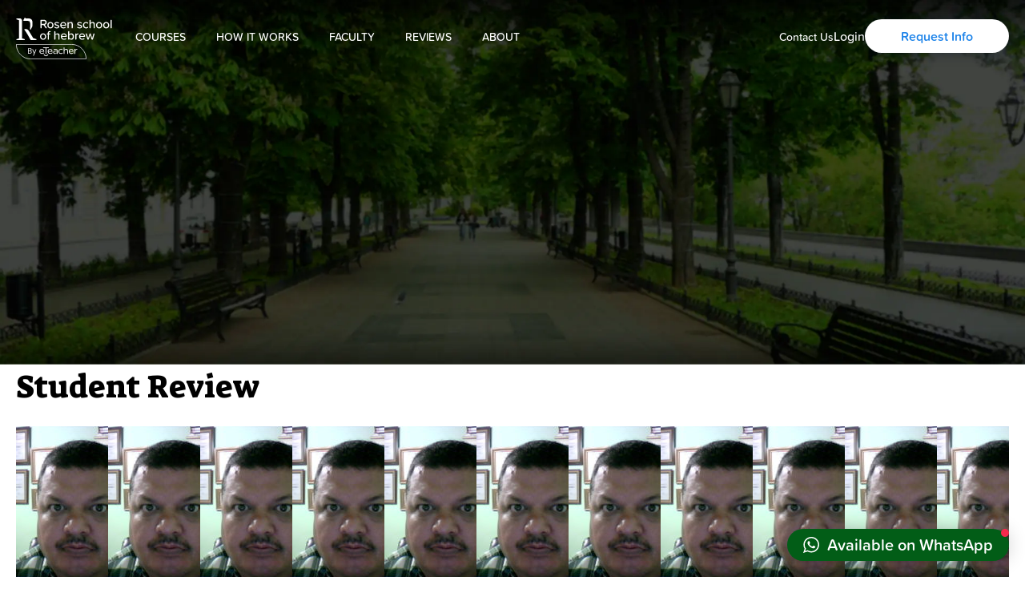

--- FILE ---
content_type: text/html; charset=UTF-8
request_url: https://rosenhebrewschool.com/reviews/villalobos-ugalde-karlos-o/
body_size: 14927
content:
<!DOCTYPE html>
<html dir="ltr" lang="en-US" >
<head>

						<!-- Google Tag Manager -->
			<script>(function(w,d,s,l,i){w[l]=w[l]||[];w[l].push(
			{'gtm.start': new Date().getTime(),event:'gtm.js'}
			);var f=d.getElementsByTagName(s)[0],
			j=d.createElement(s),dl=l!='dataLayer'?'&l='+l:'';j.async=true;j.src=
			'https://www.googletagmanager.com/gtm.js?id='+i+dl;f.parentNode.insertBefore(j,f);
			})(window,document,'script','dataLayer','GTM-542NPX5');</script>
			<!-- End Google Tag Manager -->
			
	<meta charset="UTF-8">
	<meta name="viewport" content="width=device-width, initial-scale=1.0">
<!--	<link rel="profile" href="http://gmpg.org/xfn/11">-->

	<meta name='robots' content='noindex,nofollow' />

	<!-- This site is optimized with the Yoast SEO plugin v26.5 - https://yoast.com/wordpress/plugins/seo/ -->
	<title>Villalobos Ugalde Karlos O. - Rosen School of Hebrew</title>
	<link rel="canonical" href="https://rosenhebrewschool.com/reviews/villalobos-ugalde-karlos-o/" />
	<meta property="og:locale" content="en_US" />
	<meta property="og:type" content="article" />
	<meta property="og:title" content="Villalobos Ugalde Karlos O. - Rosen School of Hebrew" />
	<meta property="og:url" content="https://rosenhebrewschool.com/reviews/villalobos-ugalde-karlos-o/" />
	<meta property="og:site_name" content="Rosen School of Hebrew" />
	<meta property="og:image" content="https://rosenhebrewschool.com/wp-content/uploads/2018/03/review_Villalobos-Ugalde-Karlos-O._1863579_index.jpg" />
	<meta property="og:image:width" content="640" />
	<meta property="og:image:height" content="480" />
	<meta property="og:image:type" content="image/jpeg" />
	<meta name="twitter:card" content="summary_large_image" />
	<script type="application/ld+json" class="yoast-schema-graph">{"@context":"https://schema.org","@graph":[{"@type":"WebPage","@id":"https://rosenhebrewschool.com/reviews/villalobos-ugalde-karlos-o/","url":"https://rosenhebrewschool.com/reviews/villalobos-ugalde-karlos-o/","name":"Villalobos Ugalde Karlos O. - Rosen School of Hebrew","isPartOf":{"@id":"https://rosenhebrewschool.com/#website"},"primaryImageOfPage":{"@id":"https://rosenhebrewschool.com/reviews/villalobos-ugalde-karlos-o/#primaryimage"},"image":{"@id":"https://rosenhebrewschool.com/reviews/villalobos-ugalde-karlos-o/#primaryimage"},"thumbnailUrl":"https://rosenhebrewschool.com/wp-content/uploads/2018/03/review_Villalobos-Ugalde-Karlos-O._1863579_index.jpg","datePublished":"2018-03-15T07:38:30+00:00","breadcrumb":{"@id":"https://rosenhebrewschool.com/reviews/villalobos-ugalde-karlos-o/#breadcrumb"},"inLanguage":"en-US","potentialAction":[{"@type":"ReadAction","target":["https://rosenhebrewschool.com/reviews/villalobos-ugalde-karlos-o/"]}]},{"@type":"ImageObject","inLanguage":"en-US","@id":"https://rosenhebrewschool.com/reviews/villalobos-ugalde-karlos-o/#primaryimage","url":"https://rosenhebrewschool.com/wp-content/uploads/2018/03/review_Villalobos-Ugalde-Karlos-O._1863579_index.jpg","contentUrl":"https://rosenhebrewschool.com/wp-content/uploads/2018/03/review_Villalobos-Ugalde-Karlos-O._1863579_index.jpg","width":640,"height":480},{"@type":"BreadcrumbList","@id":"https://rosenhebrewschool.com/reviews/villalobos-ugalde-karlos-o/#breadcrumb","itemListElement":[{"@type":"ListItem","position":1,"name":"Home","item":"https://rosenhebrewschool.com/"},{"@type":"ListItem","position":2,"name":"Villalobos Ugalde Karlos O."}]},{"@type":"WebSite","@id":"https://rosenhebrewschool.com/#website","url":"https://rosenhebrewschool.com/","name":"Rosen School of Hebrew","description":"Deepen Your Understanding of the Bible","potentialAction":[{"@type":"SearchAction","target":{"@type":"EntryPoint","urlTemplate":"https://rosenhebrewschool.com/?s={search_term_string}"},"query-input":{"@type":"PropertyValueSpecification","valueRequired":true,"valueName":"search_term_string"}}],"inLanguage":"en-US"}]}</script>
	<!-- / Yoast SEO plugin. -->


<link rel='dns-prefetch' href='//lp.rosenhebrewschool.com' />
<link rel='dns-prefetch' href='//v0.wordpress.com' />
<link rel="alternate" type="application/rss+xml" title="Rosen School of Hebrew &raquo; Feed" href="https://rosenhebrewschool.com/feed/" />
<link rel="alternate" type="application/rss+xml" title="Rosen School of Hebrew &raquo; Comments Feed" href="https://rosenhebrewschool.com/comments/feed/" />
<link rel="alternate" title="oEmbed (JSON)" type="application/json+oembed" href="https://rosenhebrewschool.com/wp-json/oembed/1.0/embed?url=https%3A%2F%2Frosenhebrewschool.com%2Freviews%2Fvillalobos-ugalde-karlos-o%2F" />
<link rel="alternate" title="oEmbed (XML)" type="text/xml+oembed" href="https://rosenhebrewschool.com/wp-json/oembed/1.0/embed?url=https%3A%2F%2Frosenhebrewschool.com%2Freviews%2Fvillalobos-ugalde-karlos-o%2F&#038;format=xml" />
<style id='wp-img-auto-sizes-contain-inline-css' type='text/css'>
img:is([sizes=auto i],[sizes^="auto," i]){contain-intrinsic-size:3000px 1500px}
/*# sourceURL=wp-img-auto-sizes-contain-inline-css */
</style>
<style id='classic-theme-styles-inline-css' type='text/css'>
/*! This file is auto-generated */
.wp-block-button__link{color:#fff;background-color:#32373c;border-radius:9999px;box-shadow:none;text-decoration:none;padding:calc(.667em + 2px) calc(1.333em + 2px);font-size:1.125em}.wp-block-file__button{background:#32373c;color:#fff;text-decoration:none}
/*# sourceURL=/wp-includes/css/classic-themes.min.css */
</style>
<link rel="https://api.w.org/" href="https://rosenhebrewschool.com/wp-json/" /><link rel="EditURI" type="application/rsd+xml" title="RSD" href="https://rosenhebrewschool.com/xmlrpc.php?rsd" />
<meta name="generator" content="WPML ver:4.8.6 stt:1,4,3,65,46,2;" />
<link rel="icon" href="https://rosenhebrewschool.com/wp-content/uploads/2017/11/cropped-Rosen_favicon-1-57x57.png" sizes="32x32" />
<link rel="icon" href="https://rosenhebrewschool.com/wp-content/uploads/2017/11/cropped-Rosen_favicon-1-300x300.png" sizes="192x192" />
<link rel="apple-touch-icon" href="https://rosenhebrewschool.com/wp-content/uploads/2017/11/cropped-Rosen_favicon-1-300x300.png" />
<meta name="msapplication-TileImage" content="https://rosenhebrewschool.com/wp-content/uploads/2017/11/cropped-Rosen_favicon-1-300x300.png" />

	<!-- [1] -->
	<link rel="preconnect" href="//fonts.googleapis.com" crossorigin />
	<link rel="preconnect" href="https://use.typekit.net" crossorigin />

	<!-- [2] -->
	<link rel="preload" as="style" href="https://fonts.googleapis.com/css?family=Suez+One&subset=hebrew" />
	<link rel="preload" as="style" href="https://fonts.googleapis.com/css?family=Open+Sans:300,400,400i,600,700" />

	<!-- [3] -->
	<link rel="stylesheet" href="https://fonts.googleapis.com/css?family=Suez+One&subset=hebrew" media="print" onload="this.media='all'" />
	<link rel="stylesheet" href="https://fonts.googleapis.com/css?family=Open+Sans:300,400,400i,600,700" media="print" onload="this.media='all'" />

	<!-- [4] -->
    <link rel="stylesheet" href="https://use.typekit.net/lqq3wgh.css" media="print" onload="this.media='all'" />

    <noscript>
        <link rel="stylesheet" href="https://fonts.googleapis.com/css?family=Suez+One&subset=hebrew" />
        <link rel="stylesheet" href="https://fonts.googleapis.com/css?family=Open+Sans:300,400,400i,600,700" />
        <link rel="stylesheet" href="https://use.typekit.net/lqq3wgh.css"/>
    </noscript>


<!--	<link rel="stylesheet" href="--><!--/css/font-awesome.css" media="print" onload="this.media='all'">-->

<!--	<script src="https://use.typekit.net/vck3yol.js"></script>-->
<!--	<script>try{Typekit.load({ async: true });}catch(e){}</script>-->

    <!-- critical css -->
    <style>
    /*! normalize.css v8.0.0 | MIT License | github.com/necolas/normalize.css */html{line-height:1.15;-webkit-text-size-adjust:100%;margin:0;padding:0}body{margin:0;padding:0}h1{font-size:2em;margin:.67em 0}hr{box-sizing:content-box;height:0;overflow:visible}pre{font-family:monospace,monospace;font-size:1em}a{background-color:rgba(0,0,0,0)}abbr[title]{border-bottom:none;text-decoration:underline;text-decoration:underline dotted}strong{font-weight:600}code,kbd,samp{font-family:monospace,monospace;font-size:1em}small{font-size:80%}sub,sup{font-size:75%;line-height:0;position:relative;vertical-align:baseline}sub{bottom:-0.25em}sup{top:-0.5em}img{border-style:none}form{margin:0;padding:0;border-style:none}button,input,optgroup,select,textarea{font-family:inherit;font-size:100%;line-height:1.15;margin:0}button,input{overflow:visible}button,select{text-transform:none}button,[type=button],[type=reset],[type=submit]{-webkit-appearance:button}button::-moz-focus-inner,[type=button]::-moz-focus-inner,[type=reset]::-moz-focus-inner,[type=submit]::-moz-focus-inner{border-style:none;padding:0}button:-moz-focusring,[type=button]:-moz-focusring,[type=reset]:-moz-focusring,[type=submit]:-moz-focusring{outline:1px dotted ButtonText}fieldset{padding:.35em .75em .625em}legend{box-sizing:border-box;color:inherit;display:table;max-width:100%;padding:0;white-space:normal}progress{vertical-align:baseline}textarea{overflow:auto}[type=checkbox],[type=radio]{box-sizing:border-box;padding:0}[type=number]::-webkit-inner-spin-button,[type=number]::-webkit-outer-spin-button{height:auto}[type=search]{-webkit-appearance:textfield;outline-offset:-2px}[type=search]::-webkit-search-decoration{-webkit-appearance:none}::-webkit-file-upload-button{-webkit-appearance:button;font:inherit}details{display:block}summary{display:list-item}template{display:none}[hidden]{display:none}:root{--container-max-width: 1280px;--container-padding-x: 20px;--wave: url("data:image/svg+xml,%3Csvg%20xmlns%3D%22http%3A%2F%2Fwww.w3.org%2F2000%2Fsvg%22%20viewBox%3D%220%200%2070.216%2019.144%22%3E%3Cpath%20d%3D%22M-7164.5-1237.437s7.147-11.356%2C18.574-6.234%2C22.1%2C17.954%2C40.484%2C2.084%22%20transform%3D%22translate(7170.016%201249.055)%22%20fill%3D%22none%22%20stroke%3D%22%2345ffbb%22%20stroke-linecap%3D%22round%22%20stroke-width%3D%228%22%20%2F%3E%3C%2Fsvg%3E")}*{margin:0;padding:0;outline:none;box-sizing:border-box}html{scroll-behavior:smooth;-webkit-tap-highlight-color:rgba(0,0,0,0);-webkit-font-smoothing:antialiased;--font-primary: proxima-soft;--font-secondary: Suez One}body{font-family:"proxima-soft",-apple-system,BlinkMacSystemFont,"Segoe UI",Roboto,Ubuntu,sans-serif;font-size:20px;line-height:1.2;font-weight:400;color:#000;background-color:#fff;overflow-x:hidden}h1{font-size:56px;margin:0 0 10px;font-weight:600}h2{font-size:40px;margin:0 0 30px;font-weight:600}h4{font-size:26px;font-weight:400;font-family:"Suez One";margin:0 0 5px}h3{font-size:22px}h1,h2,h4,h3{line-height:1.2}h1 b,h2 b,h4 b,h3 b{display:block;font-family:"Suez One";font-weight:400}p{margin:0 0 30px}.header-spacer{height:120px}#primary{position:relative}#primary.has-form{padding-bottom:220px}#primary.grey{background:#f9f9f9}#primary.grey:before{content:none}ul{padding:0;margin:0;list-style:none}ul li{padding:0;margin:0}img{max-width:100%;height:auto}.img-bg{background-size:cover;background-repeat:no-repeat;background-position:0 50%}.img-bg img{display:none}.wrapper{overflow:hidden;position:relative;max-width:100%;min-height:100vh}.container{margin:0 auto;width:min(var(--container-max-width),100% - var(--container-padding-x)*2)}.visible-sm,.visible-sm-inline{display:none !important}.position-relative{position:relative}.flex{display:flex;flex-direction:row;align-items:center;justify-content:space-between}@media(width <= 991px){.flex.flex-md{display:block}}@media(width <= 767px){.flex.flex-sm{display:block}}.flex-column{display:flex;flex-direction:column;align-items:flex-start;justify-content:flex-start}.box{background:#fff 0% 0% no-repeat padding-box;box-shadow:0px 3px 10px rgba(0,0,0,.1882352941)}section.default-section{padding:40px 0}@media(width <= 991px){section.default-section{padding:30px 0}}.flex-box{display:flex;flex-direction:row;align-items:flex-start;justify-content:space-between}.flex-box.reverse{flex-direction:row-reverse}.flex-box>*{flex:0 1 50%}@media(width <= 991px){.flex-box.flex-md{display:block}}@media(width <= 767px){.flex-box.flex-sm{display:block}}.align-center{text-align:center}.flex-reverse{flex-direction:row-reverse}.visible-mobile{display:none !important}@media(width <= 767px){.visible-mobile{display:block !important}}.visible-desktop{display:block !important}@media(width <= 767px){.visible-desktop{display:none !important}}.mark:after{content:"";height:30px;width:60px;background:url(/wp-content/themes/rosenschool/images/wave.svg) no-repeat center center rgba(0,0,0,0);background-size:auto;background-size:contain;display:block}.hidden{display:none}.hidden-text{font-size:0;display:block;width:0;height:0}.white{color:#fff}.glide__slides{display:flex}.wave:after{content:"";display:inline-block;width:70px;aspect-ratio:7/2;background:var(--wave) no-repeat center rgba(0,0,0,0);background-size:contain;margin:0 0 0 20px}@media(width <= 991px){body{font-size:16px;line-height:1.4}h1{font-size:36px}h2{font-size:33px}#primary.has-form{padding-bottom:0;z-index:4}#primary.grey{background:none}.hidden-sm{display:none !important}.visible-sm{display:block !important}.visible-sm-inline{display:inline-block !important}.wave:after{width:60px}}a{color:#000;text-decoration:none;transition:all .3s}a:hover{color:#000}a:focus{outline:none}a.arrow{position:relative;font-size:16px;color:#1c83e9;border-bottom:1px solid #1c83e9}a.arrow:after{content:"";border:6px solid rgba(0,0,0,0);border-left:10px solid #1c83e9;position:absolute;top:7px;right:-25px;transition:right .3s}a.arrow:hover:after{right:-30px}.main-nav{float:left}.main-nav a{color:inherit}.main-nav.main-nav-mobile{display:none}.main-nav>ul{list-style:none}.main-nav>ul:after{content:"";clear:both;display:block}.main-nav>ul>li{float:left;color:#fff;text-transform:uppercase;font-size:14px;line-height:24px;font-weight:500;position:relative;margin:0 38px 0 0}.main-nav>ul>li>a{color:inherit;display:block;padding:12px 0 14px;position:relative;z-index:3}.main-nav>ul>li>a:before{content:"";position:absolute;bottom:10px;left:0;width:0;height:4px;background:currentColor;transition:width .3s}.main-nav>ul>li.has-drop:before{content:"";position:absolute;top:100%;left:19px;border:12px solid rgba(0,0,0,0);border-bottom:13px solid #fff;margin:-25px 0 0;z-index:2;opacity:0;transition:opacity .3s}.main-nav>ul>li.has-drop:hover:before{opacity:1}.main-nav>ul>li.active>a:before{width:100%}.main-nav>ul>li .drop{position:absolute;top:100%;left:0;z-index:1}.main-nav>ul>li .drop ul{max-height:0;overflow:hidden;-webkit-transition:max-height .3s ease-out;transition:max-height .3s ease-out}.main-nav>ul>li:hover>a:before{width:100%}.main-nav>ul>li:hover .drop ul{max-height:400px}.main-nav>ul ul{background:#fff;min-width:max-content;position:relative;z-index:1}.main-nav>ul ul li{color:#1c3657;font-size:16px;line-height:18px;position:relative;margin:0 20px;text-transform:none;z-index:1}.main-nav>ul ul li+li:before{content:"";position:absolute;top:0;left:0;width:100px;height:1px;background:#48ffbc}.main-nav>ul ul li a{display:block;padding:20px;margin:0 -20px}.main-nav>ul ul li a:hover{background:#eee}.main-nav>ul .has-drop{cursor:context-menu}.main-nav>ul .drop:before{content:"";position:absolute;top:0;bottom:0;left:0;right:0;z-index:-2;box-shadow:0 1px 15px rgba(0,23,45,.32)}.main-nav>ul .drop:after{content:"";position:absolute;top:-15px;height:30px;left:-15px;right:-15px;width:207px;background:#fff;opacity:0;visibility:hidden;transition:all .3s;transition-duration:0s;z-index:-1}.main-nav>ul .drop ul{max-height:0;overflow:hidden;transition:max-height .3s ease-out}.black-style .main-nav>ul>li{color:#030303}.scrolled .main-nav>ul>li{color:#000}.scrolled .main-nav>ul>li>a:before{background:#000}.scrolled .main-nav>ul .drop:after{opacity:1;visibility:visible;transition-delay:.3s;transition-duration:.3s}@media(width <= 1280px){.main-nav>ul>li{margin:0 25px 0 0}}@media(width <= 991px){.main-nav #primary-menu{display:none}.scrolled .main-nav>ul>li{color:#fff}}.mobile-menu .close-menu{display:none}@media(width <= 991px){.mobile-menu{position:fixed;top:0;bottom:0;left:0;right:0;z-index:11;overflow-y:auto;opacity:0;visibility:hidden;transition:opacity .3s}.menu-opened .mobile-menu{transition-delay:.3s;opacity:1;visibility:visible;overflow:visible}.mobile-menu .close-menu{display:block;position:absolute;top:11px;right:12px;width:36px;height:36px;font-size:0;line-height:0}.mobile-menu .close-menu:before,.mobile-menu .close-menu:after{content:"";position:absolute;background:#fff;height:4px;width:24px;top:50%;left:50%;margin:-2px 0 0 -12px}.mobile-menu .close-menu:before{-webkit-transform:rotate(-135deg);transform:rotate(-135deg)}.mobile-menu .close-menu:after{-webkit-transform:rotate(135deg);transform:rotate(135deg)}.mobile-menu .main-nav-mobile{float:none;display:table-cell;vertical-align:middle;height:100vh;width:1%;backdrop-filter:blur(20px);-webkit-overflow-scrolling:touch}.mobile-menu .main-nav-mobile>ul>li{float:none;text-align:center;margin:0;font-size:20px;line-height:22px}.mobile-menu .main-nav-mobile>ul>li>a{padding:18px 0;color:#fff}.mobile-menu .main-nav-mobile>ul>li>a:before{content:none}}.fader{position:fixed;top:0;right:0;left:0;z-index:-1;text-align:start;display:none}@media(width <= 991px){.fader{display:block;opacity:0;visibility:hidden;background:#179668;top:-60px;left:-20px;bottom:79px;right:-20px;border-radius:50%;position:fixed;z-index:10;-webkit-transition:all .7s;transition:all .7s;backdrop-filter:blur(10px);-webkit-transform:scale(0, 0);transform:scale(0, 0);height:108vh}.menu-opened .fader{display:block;opacity:.9;visibility:visible;-webkit-transform:scale(1, 1);transform:scale(1, 1);border-radius:50%/63px;transition:all .3s}}@font-face{font-family:"proxima_nova_regular";src:url("/wp-content/themes/rosenschool/fonts/proxima_nova_regular-webfont.eot");src:url("/wp-content/themes/rosenschool/fonts/proxima_nova_regular-webfont.eot?#iefix") format("embedded-opentype"),url("/wp-content/themes/rosenschool/fonts/proxima_nova_regular-webfont.woff") format("woff"),url("/wp-content/themes/rosenschool/fonts/proxima_nova_regular-webfont.ttf") format("truetype"),url("/wp-content/themes/rosenschool/fonts/proxima_nova_regular-webfont.svg#proxima_novaregular") format("svg");font-weight:normal;font-style:normal}.language{position:relative}.language ul{margin:0;padding:0 30px;list-style:none;background:#fff;min-width:175px;max-height:0;overflow:hidden;overflow-y:auto;transition:max-height .3s ease-out,padding .3s ease-out}.language ul li{font-family:"Open Sans",sans-serif;font-size:15px;line-height:20px;font-weight:300}.language ul li a{display:block;position:relative;padding:10px 0;color:#030303;display:flex;flex-direction:row;align-items:center;justify-content:flex-start;gap:10px}.language ul li a:hover{color:#1c83e9}.language ul li img{max-width:16px}.language ul li.active{font-family:"proxima_nova_regular",sans-serif}.language ul li+li a:after{content:"";position:absolute;top:0;border-top:1px solid #ebebeb;left:25px;right:0}.language .drop{position:absolute;top:calc(100% + 20px);right:-6px;z-index:1}.language .drop:after{content:"";position:absolute;top:0;bottom:0;left:0;right:0;z-index:-2;box-shadow:0 1px 15px rgba(0,23,45,.32)}.language .drop:before{opacity:1;visibility:visible;transition-delay:.3s;transition-duration:.3s}.language .btn-open{position:relative;color:#fff;text-transform:uppercase;display:flex;flex-direction:row;align-items:center;justify-content:flex-start;gap:5px}.language .btn-open span{color:#fff;text-decoration:underline}.language .btn-open:before{content:"";position:absolute;top:calc(100% + 20px);right:21px;border:9px solid rgba(0,0,0,0);border-bottom:9px solid #fff;margin:-18px 0 0;z-index:2;opacity:0;transition:opacity .3s}.language .btn-open:after{content:"";display:block;border:6px solid rgba(0,0,0,0);border-top:6px solid #fff;margin:6px 0 0}.black-style:not(.scrolled) .language .btn-open{color:#030303}.black-style:not(.scrolled) .language .btn-open:after{border-top-color:#030303}.language.open ul{max-height:400px;padding-top:15px;padding-bottom:15px}.language.open .btn-open:before{opacity:1}.btn{display:inline-block;vertical-align:top;border-radius:25px;font-size:16px;line-height:20px;font-weight:600;border:4px solid rgba(0,0,0,0);padding:7px 10px;min-width:180px;text-align:center;position:relative;transition:all .3s}.btn.btn-md{font-size:22px;line-height:22px;min-width:202px;border-width:4px;padding:10px 10px}.btn.btn-default{background:#fff;color:#1c83e9;box-shadow:0 1px 15px rgba(0,23,45,.32)}.btn.btn-default:hover{background:rgba(255,255,255,.89)}.btn.btn-white{background:#fff;color:#1c83e9;box-shadow:0 1px 15px rgba(0,23,45,.32)}.btn.btn-white:hover{background:rgba(255,255,255,.89)}.btn.blue-border{color:#1c83e9;border-color:#1c83e9}.btn.blue-border:hover{background:#fff}.btn.btn-success{background:#48ffbc;color:#064889;border-color:#48ffbc}.btn.btn-success:hover{color:#153657;background:#48ffbc;box-shadow:0 8px 17px #0069ae}.btn.btn-arrow,.btn.btn-arrow-white{min-width:226px;padding:10px 64px 10px 47px;font-size:16px;letter-spacing:1.5px}.btn.btn-arrow:after,.btn.btn-arrow-white:after{content:"";border:6px solid rgba(0,0,0,0);border-left:10px solid #1c83e9;position:absolute;top:14px;right:45px;transition:right .3s}.btn.btn-arrow:hover:after,.btn.btn-arrow-white:hover:after{right:35px}.btn.btn-arrow-white:after{border-left:10px solid #fff}.btn.btn-transparent{border-color:#fff;color:#fff}.btn.btn-transparent:hover{background:rgba(255,255,255,.2);color:#fff}.btn.btn-color-red{color:#fff;background:#fc7856}.btn.btn-color-yellow{color:#fff;background:#ffbc5c}.btn.btn-primary,.btn.btn-color-blue{color:#fff;background:#1c83e9}.btn.btn-primary:hover,.btn.btn-color-blue:hover{color:#fff;background:#005dff}.play-btn-wrapper{position:relative;color:#fff}.play-btn-wrapper:hover .text,.play-btn-wrapper:active .text{color:#fff}.play-btn-wrapper .text{display:block;font-size:22px;font-weight:400;margin:15px 0 0}.btn-play{text-shadow:1px 2px 7px rgba(0,0,0,.75);position:absolute;width:60px;height:60px;top:49%;left:50%;transform:translate(-50%, -50%);transition:all .3s}.btn-play:hover:before,.play-btn-wrapper:hover .btn-play:before{background:#1c83e9}.btn-play:before{content:"";position:absolute;left:0;right:0;top:0;bottom:0;width:100%;height:100%;border-radius:50%;border:2px solid #fff;background:rgba(28,131,233,.7);-webkit-transition:background .3s;transition:background .3s}.btn-play:after{content:"";position:absolute;top:50%;left:50%;transform:translate(calc(-50% + 12px), -40%);border:12px solid rgba(0,0,0,0);border-left:18px solid #fff}.btn-play.big{width:100px;height:100px}.btn-play.big:after{border:18px solid rgba(0,0,0,0);border-left:25px solid #fff;transform:translate(calc(-50% + 15px), -50%)}@media(width <= 991px){.btn-play.big{width:60px;height:60px}.btn-play.big:after{transform:translate(calc(-50% + 12px), -40%);border:12px solid rgba(0,0,0,0);border-left:18px solid #fff}}.btn-play.white:before{background:rgba(255,255,255,.2)}.btn-play.white:hover{transform:translate(-50%, -50%) scale(1.1);transform-origin:center}.btn-play.white:hover:before{background:rgba(255,255,255,.2)}@media(width <= 767px){.btn-desktop{display:none}}.btn-mobile{display:none}@media(width <= 767px){.btn-mobile{display:inline-block}}.glide{position:relative}.glide .glide__bullets{position:static;text-align:center;justify-content:center;align-items:center;transform:none;bottom:-10px}.glide .glide__bullets .glide__bullet{background-color:#fff;border:2px solid #1c83e9;width:12px;height:12px;padding:0;border-radius:50%;transition:all .3s ease-in-out;cursor:pointer;line-height:0;margin:0 6px;outline:none}.glide .glide__bullets .glide__bullet:focus,.glide .glide__bullets .glide__bullet:hover{background-color:#1c83e9}.glide .glide__bullets .glide__bullet--active{background-color:#1c83e9}#header{position:fixed;top:0;left:0;right:0;padding:22px 0 14px;z-index:1000;transition:all .3s}#header .logo{width:120px;height:45px;float:left;margin:0 29px 0 0;background:url(/wp-content/themes/rosenschool/images/logo-black.svg) no-repeat;font-size:0;display:block;background-size:contain;position:relative}#header .logo.white{background-image:url(/wp-content/themes/rosenschool/images/logo-white.svg)}#header .logo.blue{background-image:url(/wp-content/themes/rosenschool/images/logo-blue.svg)}#header .logo a{display:block;height:100%}#header .logo .badge{max-width:88px;height:auto;position:absolute;left:0;bottom:12px;transform:translateY(100%)}#header .logo.white .badge.blue{display:none}#header .logo.blue .badge.white{display:none}#header .student-login,#header .open-menu{display:none}#header .tools-nav{float:right}#header .tools-nav>ul{display:flex;flex-direction:row;align-items:center;justify-content:flex-end;padding:2px 0 0;gap:25px}#header .tools-nav>ul>li{font-size:16px;font-weight:500;line-height:24px;color:#fff}#header .tools-nav>ul>li>a{color:inherit}#header .tools-nav .contact-link{font-size:14px}#header.nav-up{top:-102px}#header.nav-up.top{top:0}#header.black-style .tools-nav>ul>li>a{color:#030303}#header.scrolled{background:#fff;padding-top:20px}#header.scrolled .logo{background-image:url(/wp-content/themes/rosenschool/images/logo-black.svg)}#header.scrolled .logo .badge{display:none}#header.scrolled .logo .badge.blue{display:block}#header.scrolled .tools-nav>ul>li{color:#161c1a}#header.scrolled .tools-nav .btn-white{background:#1c83e9;color:#fff}#header.scrolled .tools-nav .btn-white:hover{background:#0081ff}#header.lp-mode{transition:opacity .3s;background:none !important}#header.lp-mode .logo{display:block !important;visibility:visible !important}#header.lp-mode.scrolled{opacity:0}@media(width <= 1280px){#header .tools-nav>ul{gap:10px}#header .tools-nav>ul>li+li{margin-left:10px;font-size:14px}#header .tools-nav .btn{font-size:14px;min-width:150px}}@media(width <= 991px){#header{padding:15px 0}#header .btn-mobile{position:absolute;left:14px;top:12px;color:#fff;border-color:#fff;background:#28dd9b;border-width:2px;box-shadow:none;padding:3px 10px 4px;text-transform:uppercase;opacity:0;visibility:hidden;line-height:20px}#header .open-menu{display:block;float:right;font-size:14px;line-height:20px;border-radius:20px;border:2px solid #fff;color:#fff;font-weight:500;min-width:68px;text-align:center;text-transform:uppercase;padding:3px 4px;margin:2px 0 0}#header .logo{margin:0;width:160px;height:55px;background:url(/wp-content/themes/rosenschool/images/logo-black.svg) no-repeat}#header .logo.white{background-image:url(/wp-content/themes/rosenschool/images/logo-white.svg)}#header .logo.blue{background-image:url(/wp-content/themes/rosenschool/images/logo-blue.svg)}#header .tools-nav{position:absolute;top:21px;right:100px;z-index:3;display:inline-block}#header .tools-nav>li{float:none;padding:0}.menu-opened #header .btn-mobile,.menu-opened #header .open-menu,.menu-opened #header .logo,.menu-opened #header .wrapper>*{filter:blur(1.5px)}#header.black-style .open-menu{color:#000;border-color:#000}#header.scrolled{background:#1c3657;padding:10px 0}#header.scrolled .open-menu{color:#fff;border-color:#fff}#header.scrolled .btn-mobile{opacity:1;visibility:visible}#header.scrolled .logo{visibility:hidden;display:none}#header.scrolled .tools-nav{top:16px}}#cover{position:relative;z-index:1;color:#fff;padding:175px 0 60px;min-height:550px;background-size:cover;background-position:center}#cover .container{display:flex;align-items:center;justify-content:space-between;gap:35px}#cover .container>div{flex-basis:50%}#cover .desc{margin-bottom:50px;position:relative}#cover #modern-slider{transition-delay:1.2s}#cover .media-block{padding:0 13% 0 0;display:flex;align-items:center;justify-content:center;flex-direction:column;gap:15px}#cover .play-btn-wrapper{min-width:100px;min-height:100px;display:block}@media(width >= 1281px){#cover .desc{opacity:0;top:-30px;transition:opacity .3s,top .3s;transition-delay:.8s}#cover #modern-slider .modern-slider{top:-30px;opacity:0;transition:opacity .3s,top .3s;transition-delay:1s}#cover #modern-slider .ttl{top:-30px;opacity:0;transition:opacity .3s,top .3s;transition-delay:1s}#cover .media-block{opacity:0}#cover .heading{top:-30px;opacity:0;transition:opacity .3s,top .3s;transition-delay:.3s}#cover .heading .sub-head .str{transform:rotate(20deg) translate(-150px, 0);transition:transform .3s,opacity .3s;transition-delay:.5s}.load #cover.anim .heading{top:0;opacity:1}.load #cover.anim .heading .sub-head .str{transform:rotate(20deg)}.load #cover.anim .desc{top:0;opacity:1}.load #cover.anim #modern-slider .modern-slider{opacity:1;top:0}.load #cover.anim #modern-slider .ttl{opacity:1;top:0}.load #cover.anim .media-block{opacity:1}}@media(width <= 991px){#cover .container{display:block}#cover .play-btn-wrapper{min-width:60px;min-height:60px;margin:0 0 10px}#cover .btn-play:before{background:#48ffbc}#cover .text{font-size:20px;font-weight:600}#cover .media-block{padding:0;display:block}#cover .media-block .text{display:block;text-align:center}#cover .desc{font-size:18px;text-align:center}body:not(.home) #cover .heading{max-width:245px;margin:0 auto}body:not(.home) #cover .heading h1{text-align:center}body:not(.home) #cover .heading h1 b{display:block !important}#cover .text-center-m{text-align:center}}@media(width <= 991px){#cover #modern-slider{position:absolute;bottom:0;left:0;right:0;transform:translate(0, 100%)}}.heading h1,.heading h2{display:inline-block;position:relative;margin:0 0 25px}#cover .heading h1,#cover .heading h2{color:#48ffbc}#cover .heading h1 b,#cover .heading h2 b{color:#fff}.heading h1{color:#48ffbc}.heading h1 b{color:#fff;display:inline-block}.heading .relative{position:relative;display:inline-block}.heading .sub-head{position:absolute;top:-40px;bottom:15px;right:0;width:115px;color:#fff;font-size:24px;line-height:.9;font-weight:400;font-family:"Suez One",sans-serif;transform:translate(calc(100% + 25px)) rotate(-20deg);white-space:normal;padding:0 0 0 35px}.heading .sub-head:before{content:"";position:absolute;top:0;bottom:0;left:0;width:2px;background:#fff}.heading .sub-head .str{display:block;font-weight:normal;position:absolute;top:50%;transform:rotate(20deg)}@media(width <= 767px){.heading .relative{position:initial !important}}
    </style>

	
</head>

<body class="wp-singular review-template-default single single-review postid-23020 wp-theme-rosenschool en">

						<!-- Google Tag Manager (noscript) -->
			<noscript><iframe src="https://www.googletagmanager.com/ns.html?id=GTM-542NPX5"
			height="0" width="0" style="display:none;visibility:hidden"></iframe></noscript>
			<!-- End Google Tag Manager (noscript) -->
			
<div class="wrapper">
	<header id="header" class="white-style">
		<div class="container">
			<strong class="logo white">
				<a href="https://rosenhebrewschool.com" title="Learn Hebrew">Rosen School of Hebrew</a>
				<img src="https://rosenhebrewschool.com/wp-content/themes/rosenschool/images/badges/et-badge-white-bordered.svg" class="badge white" alt="Rosen School of Hebrew">
				<img src="https://rosenhebrewschool.com/wp-content/themes/rosenschool/images/badges/et-badge-black-bordered.svg" class="badge blue" alt="Rosen School of Hebrew">
			</strong>
			<a href="https://rosenhebrewschool.com/signup/" class="btn btn-default btn-mobile visible-sm">Request Info</a>
			<div class="tools-nav">
                <ul>
                    <li class="hidden-sm"><a href="https://rosenhebrewschool.com/signup/" class="contact-link">Contact Us</a></li>
                    <li>
                                        </li>
                                            <li class="hidden-sm"><a href="http://student.eteachergroup.com">Login</a></li>
                                                            <li class="hidden-sm">
                        <div class="learning-form-wrapper">
                            <a href="#" class="btn btn-white contact-form-btn">Request Info</a>
                        </div> <!-- .learning-form-wrapper -->
                    </li>
                                    </ul>
            </div>
			<div class="mobile-menu">
									<div class="student-login">
						<a href="http://student.eteachergroup.com">Login</a>
					</div>
								<nav class="main-nav"><ul id="primary-menu" class="menu"><li id="menu-item-22444" class="menu-item menu-item-type-custom menu-item-object-custom menu-item-has-children menu-item-22444"><a href="#">Courses</a>
<div class="drop"><ul>
	<li id="menu-item-43821" class="menu-item menu-item-type-post_type menu-item-object-page menu-item-43821"><a href="https://rosenhebrewschool.com/courses/modern-hebrew/">Modern Hebrew</a></li>
	<li id="menu-item-58443" class="menu-item menu-item-type-post_type menu-item-object-page menu-item-58443"><a href="https://rosenhebrewschool.com/courses/spoken-hebrew/">Spoken Hebrew</a></li>
	<li id="menu-item-51509" class="menu-item menu-item-type-post_type menu-item-object-page menu-item-51509"><a href="https://rosenhebrewschool.com/courses/israel-studies/">Israel Studies</a></li>
	<li id="menu-item-51398" class="menu-item menu-item-type-post_type menu-item-object-course menu-item-51398"><a href="https://rosenhebrewschool.com/courses/hebrew-for-kids/hebrew-for-kids/">Hebrew for Kids</a></li>
	<li id="menu-item-22442" class="menu-item menu-item-type-custom menu-item-object-custom menu-item-22442"><a href="https://israelbiblicalstudies.com/biblical-languages/#biblical-hebrew">Biblical Hebrew</a></li>
</ul></div>
</li>
<li id="menu-item-22412" class="menu-item menu-item-type-post_type menu-item-object-page menu-item-22412"><a href="https://rosenhebrewschool.com/how-it-works/">How It Works</a></li>
<li id="menu-item-22406" class="menu-item menu-item-type-post_type menu-item-object-page menu-item-22406"><a href="https://rosenhebrewschool.com/faculty/">Faculty</a></li>
<li id="menu-item-22407" class="menu-item menu-item-type-post_type menu-item-object-page menu-item-22407"><a href="https://rosenhebrewschool.com/reviews/">Reviews</a></li>
<li id="menu-item-22416" class="menu-item menu-item-type-custom menu-item-object-custom menu-item-has-children menu-item-22416"><a href="#">About</a>
<div class="drop"><ul>
	<li id="menu-item-22410" class="menu-item menu-item-type-post_type menu-item-object-page menu-item-22410"><a href="https://rosenhebrewschool.com/about/">About Us</a></li>
	<li id="menu-item-25106" class="menu-item menu-item-type-taxonomy menu-item-object-category menu-item-25106"><a href="https://rosenhebrewschool.com/blog/">Blog</a></li>
	<li id="menu-item-22411" class="menu-item menu-item-type-post_type menu-item-object-page menu-item-22411"><a href="https://rosenhebrewschool.com/about/aharon-rosen/">History of Aharon Rosen</a></li>
	<li id="menu-item-22409" class="menu-item menu-item-type-post_type menu-item-object-page menu-item-22409"><a href="https://rosenhebrewschool.com/certificates/">Certification</a></li>
	<li id="menu-item-22408" class="menu-item menu-item-type-post_type menu-item-object-page menu-item-22408"><a href="https://rosenhebrewschool.com/signup/">Contact Us</a></li>
</ul></div>
</li>
</ul></nav><nav class="main-nav main-nav-mobile"><ul id="primary-moble-menu" class="menu"><li id="menu-item-22432" class="menu-item menu-item-type-post_type menu-item-object-page menu-item-home menu-item-22432"><a href="https://rosenhebrewschool.com/">Home</a></li>
<li id="menu-item-43868" class="menu-item menu-item-type-post_type menu-item-object-page menu-item-43868"><a href="https://rosenhebrewschool.com/courses/modern-hebrew/">Modern Hebrew</a></li>
<li id="menu-item-58444" class="menu-item menu-item-type-post_type menu-item-object-page menu-item-58444"><a href="https://rosenhebrewschool.com/courses/spoken-hebrew/">Spoken Hebrew</a></li>
<li id="menu-item-51518" class="menu-item menu-item-type-post_type menu-item-object-page menu-item-51518"><a href="https://rosenhebrewschool.com/courses/israel-studies/">Israel Studies</a></li>
<li id="menu-item-51402" class="menu-item menu-item-type-post_type menu-item-object-course menu-item-51402"><a href="https://rosenhebrewschool.com/courses/hebrew-for-kids/hebrew-for-kids/">Hebrew for Kids</a></li>
<li id="menu-item-22435" class="menu-item menu-item-type-post_type menu-item-object-page menu-item-22435"><a href="https://rosenhebrewschool.com/how-it-works/">How It Works</a></li>
<li id="menu-item-22430" class="menu-item menu-item-type-post_type menu-item-object-page menu-item-22430"><a href="https://rosenhebrewschool.com/faculty/">Meet Our Faculty</a></li>
<li id="menu-item-25108" class="menu-item menu-item-type-taxonomy menu-item-object-category menu-item-25108"><a href="https://rosenhebrewschool.com/blog/">Blog</a></li>
<li id="menu-item-22431" class="menu-item menu-item-type-post_type menu-item-object-page menu-item-22431"><a href="https://rosenhebrewschool.com/reviews/">Reviews</a></li>
<li id="menu-item-22433" class="menu-item menu-item-type-post_type menu-item-object-page menu-item-22433"><a href="https://rosenhebrewschool.com/signup/">Contact Us</a></li>
<li id="menu-item-22434" class="menu-item menu-item-type-post_type menu-item-object-page menu-item-22434"><a href="https://rosenhebrewschool.com/about/">About</a></li>
</ul></nav>			</div>
			<a href="#" class="open-menu">Menu</a>		
		</div><!-- .container -->
	</header><!-- #masthead -->

	<div id="content">

	<div id="primary" class="page ">
		<section class="courses-baner short appear">
			<div class="bg"><img src="https://rosenhebrewschool.com/wp-content/uploads/2025/05/Rosen_cover_image_review_desktop.webp" alt="image description"></div>
			<div class="container">
				<div class="col">
					<header class="heading">
						<h2><b>Student Review</b></h2>
					</header>
				</div>
			</div>
		</section>
		<section class="reviews-main">
			<div class="container">
				<div class="courses-row">
					<div class="review-content appear appear-opt anim-deley-7 anim">
										<div id="review-23020" class="students-block label" itemscope itemtype="http://schema.org/Review">
							<div class="img-wrap">
								<div class="img">
									<img src="https://rosenhebrewschool.com/wp-content/uploads/2018/03/review_Villalobos-Ugalde-Karlos-O._1863579_index-115x254.jpg" alt="" />
								</div>
							</div>
							<div class="students-text">
								<span class="name-and-country" itemprop="author" itemscope itemtype="http://schema.org/Person">
									<span class="name"><span class="flag flag-cr"></span>Villalobos Ugalde Karlos O.</span>
								</span>
								<h3 itemprop="itemReviewed" itemscope itemtype="http://schema.org/Product">
									<span itemprop="image" content="https://rosenhebrewschool.com/wp-content/uploads/2016/10/Course_Modern_1b.png"></span>
									<span itemprop="url" content="https://rosenhebrewschool.com/es/courses/modern-hebrew/modern-hebrew-level-1/"></span>
									<span itemprop="name">Hebreo Moderno &#8211; Nivel 1</span>
								</h3>
								<span class="star-rating" itemprop="reviewRating" itemscope itemtype="https://schema.org/Rating"><meta itemprop="ratingValue" content="5" /><span class="fa fa-star star star-full"></span><span class="fa fa-star star star-full"></span><span class="fa fa-star star star-full"></span><span class="fa fa-star star star-full"></span><span class="fa fa-star star star-full"></span></span>								<blockquote itemprop="reviewBody">"Un muy especial metodo de aprender idiomas, aunque hay que dedicarle mas tiempo por parte del estudiante y a veces no lo tenemos, pero es parte del compromiso al iniciar clases que se debe adquirir. Hoy tengo mucho mas y mejor conocimiento garcias a mi profesora Ruth."</blockquote>
							</div>
						</div>
						<nav class="navigation post-navigation" role="navigation">
							<div class="reviews-nav-title">Browse more reviews</div>
							<div class="nav-links flex flex-center">
								<div class="nav-previous"><a href="https://rosenhebrewschool.com/reviews/dyvinetz-juan/" rel="prev"><span> Previous Review</span></a></div>
								<div class="nav-next"><a href="https://rosenhebrewschool.com/reviews/rojas-matavenitez-teresa/" rel="next"><span>Next Review </span></a></div>
							</div>
						</nav>
					</div><!-- .courses-content -->
					<aside class="sidebar appear appear-opt anim-deley-12">
						<div class="course-details appear">
							<h3>Hebreo Moderno &#8211; Nivel 1</h3>
							<p class="lead">Main Takeaways</p>
													<div class="block">
								<ul class="ico-list">
																<li>
																			<i class="ico"><img src="https://rosenhebrewschool.com/wp-content/themes/rosenschool/images/ico-heb-alph.png" alt=""></i>
										<div class="holder">Hebrew Alphabet</div>
									</li>
																<li>
																			<i class="ico"><img src="https://rosenhebrewschool.com/wp-content/themes/rosenschool/images/ico-translation.png" alt=""></i>
										<div class="holder">Basic translation skills</div>
									</li>
																<li>
																			<i class="ico"><img src="https://rosenhebrewschool.com/wp-content/themes/rosenschool/images/ico-reading.png" alt=""></i>
										<div class="holder">Reading skills</div>
									</li>
																<li>
																			<i class="ico"><img src="https://rosenhebrewschool.com/wp-content/themes/rosenschool/images/ico-histo.png" alt=""></i>
										<div class="holder">Historical context</div>
									</li>
																<li>
																			<i class="ico"><img src="https://rosenhebrewschool.com/wp-content/themes/rosenschool/images/ico-heb-syntax.png" alt=""></i>
										<div class="holder">Hebrew syntax</div>
									</li>
															</ul>
							</div> <!-- /block -->
																			<div class="block">
								<div class="course-block">
									<p>Academically accredited courses are worth <b>2 credits at The Hebrew University of Jerusalem</b>
</p>
								</div><!-- / course-block -->
							</div><!-- / block -->
						
													<div class="block">
								<div class="user-block">
									<div class="img">
										<img src="https://rosenhebrewschool.com/wp-content/uploads/2016/10/Teacher-Tamar-Weyl-1.webp" alt="image description">
									</div>
									<span class="position">Developed By</span>
									<b class="name">Tamar Weyl, M.A.</b>
								</div><!-- / user-block -->
							</div>
												<a href="https://rosenhebrewschool.com/es/courses/modern-hebrew/modern-hebrew-level-1/" class="btn btn-primary btn-footer link-upper">View course</a>
						</div><!-- / course-details -->
					</aside><!-- / courses-sidebar -->
								</div><!-- .courses-row -->
			</div><!-- .container -->
		</section>
	</div><!-- #primary.page -->


	</div><!-- #content -->

	<footer id="footer">
        <div class="container flex flex-sm footer-form">
                    </div>
		<div class="container">
            <ul id="footer-menu" class="footer-nav"><li id="menu-item-22418" class="menu-item menu-item-type-post_type menu-item-object-page menu-item-home menu-item-has-children menu-item-22418"><a href="https://rosenhebrewschool.com/">Home</a>
<ul class="sub-menu">
	<li id="menu-item-22422" class="menu-item menu-item-type-post_type menu-item-object-page menu-item-22422"><a href="https://rosenhebrewschool.com/faculty/">Meet Our Faculty</a></li>
	<li id="menu-item-22423" class="menu-item menu-item-type-post_type menu-item-object-page menu-item-22423"><a href="https://rosenhebrewschool.com/how-it-works/">How It Works</a></li>
	<li id="menu-item-22425" class="menu-item menu-item-type-custom menu-item-object-custom menu-item-22425"><a href="http://rosenhebrewschool.com/reviews/">Student Testimonials</a></li>
	<li id="menu-item-22424" class="menu-item menu-item-type-post_type menu-item-object-page menu-item-22424"><a href="https://rosenhebrewschool.com/certificates/">Certification</a></li>
</ul>
</li>
<li id="menu-item-54899" class="menu-item menu-item-type-custom menu-item-object-custom menu-item-has-children menu-item-54899"><a href="#">Courses</a>
<ul class="sub-menu">
	<li id="menu-item-43857" class="menu-item menu-item-type-post_type menu-item-object-page menu-item-43857"><a href="https://rosenhebrewschool.com/courses/modern-hebrew/">Modern Hebrew</a></li>
	<li id="menu-item-58445" class="menu-item menu-item-type-post_type menu-item-object-page menu-item-58445"><a href="https://rosenhebrewschool.com/courses/spoken-hebrew/">Spoken Hebrew</a></li>
	<li id="menu-item-51517" class="menu-item menu-item-type-post_type menu-item-object-page menu-item-51517"><a href="https://rosenhebrewschool.com/courses/israel-studies/">Israel Studies</a></li>
	<li id="menu-item-51401" class="menu-item menu-item-type-post_type menu-item-object-course menu-item-51401"><a href="https://rosenhebrewschool.com/courses/hebrew-for-kids/hebrew-for-kids/">Hebrew for Kids</a></li>
	<li id="menu-item-22429" class="menu-item menu-item-type-custom menu-item-object-custom menu-item-22429"><a href="https://israelbiblicalstudies.com/biblical-languages/#biblical-hebrew">Biblical Hebrew</a></li>
</ul>
</li>
<li id="menu-item-22420" class="menu-item menu-item-type-post_type menu-item-object-page menu-item-has-children menu-item-22420"><a href="https://rosenhebrewschool.com/about/">About</a>
<ul class="sub-menu">
	<li id="menu-item-25107" class="menu-item menu-item-type-taxonomy menu-item-object-category menu-item-25107"><a href="https://rosenhebrewschool.com/blog/">Blog</a></li>
	<li id="menu-item-22421" class="menu-item menu-item-type-post_type menu-item-object-page menu-item-22421"><a href="https://rosenhebrewschool.com/about/aharon-rosen/">About Aharon Rosen</a></li>
	<li id="menu-item-22419" class="menu-item menu-item-type-post_type menu-item-object-page menu-item-22419"><a href="https://rosenhebrewschool.com/signup/">Contact Us</a></li>
</ul>
</li>
</ul>			<div class="footer-bottom">
						<div class="flex flex-sm">
                    <div class="footer-descr">
                                                    <p class="copy">
                            	© 2025 eTeacherGroup.com By eTeacher Ltd. All Rights Reserved.                            </p>
                            <ul>
                                <li><a href="https://rosenhebrewschool.com/terms-of-use/">Terms of Use</a></li>
                                <li><a href="https://rosenhebrewschool.com/privacy-policy/">Privacy Policy</a></li>
                                <li><a href="https://affiliates.eteachergroup.com/" target="_blank">Affiliates</a></li>
                                <li><a href="https://www.eteachergroup.com/careers/" target="_blank">Careers</a></li>
                            </ul>
                            <span class="by">Design and UX by <a href="#">Pumika</a></span>
                    </div>
                    
											<ul class="social flex">
															<li class="facebook">
	                                <a href="https://www.facebook.com/LearnModernHebrew" target="_blank" aria-label="Check social website">
	                                    <svg xmlns="http://www.w3.org/2000/svg" width="7.439" height="13.89" viewBox="0 0 7.439 13.89">
  <path id="icon-facebook" d="M15.312,7.814,15.7,5.3H13.285V3.669A1.257,1.257,0,0,1,14.7,2.311h1.1V.171A13.376,13.376,0,0,0,13.853,0a3.069,3.069,0,0,0-3.285,3.384V5.3H8.36V7.814h2.208v6.077h2.717V7.814Z" transform="translate(-8.36 -0.001)" fill="currentColor"/>
</svg>
	                                </a>
	                            </li>
															<li class="instagram">
	                                <a href="https://www.instagram.com/rosen_hebrew_school" target="_blank" aria-label="Check social website">
	                                    <svg xmlns="http://www.w3.org/2000/svg" width="16.181" height="16.181" viewBox="0 0 16.181 16.181">
  <path id="icon-ig" d="M6.255,1.549C7.118,1.509,7.393,1.5,9.59,1.5s2.473.01,3.335.049a5.954,5.954,0,0,1,1.965.376A4.141,4.141,0,0,1,17.255,4.29a5.95,5.95,0,0,1,.377,1.964c.04.864.049,1.139.049,3.336s-.01,2.473-.049,3.335a5.931,5.931,0,0,1-.377,1.964,4.13,4.13,0,0,1-2.365,2.366,5.95,5.95,0,0,1-1.964.377c-.863.04-1.139.049-3.336.049s-2.473-.01-3.335-.049a5.931,5.931,0,0,1-1.964-.377A4.134,4.134,0,0,1,1.924,14.89a5.971,5.971,0,0,1-.376-1.964c-.04-.864-.049-1.139-.049-3.336s.01-2.473.049-3.335A5.954,5.954,0,0,1,1.924,4.29,4.145,4.145,0,0,1,4.29,1.924a5.971,5.971,0,0,1,1.964-.376ZM12.859,3c-.853-.039-1.109-.047-3.269-.047S7.174,2.966,6.321,3a4.472,4.472,0,0,0-1.5.279A2.672,2.672,0,0,0,3.284,4.818,4.472,4.472,0,0,0,3,6.321c-.039.853-.047,1.109-.047,3.269s.008,2.416.047,3.269a4.472,4.472,0,0,0,.279,1.5A2.672,2.672,0,0,0,4.818,15.9a4.472,4.472,0,0,0,1.5.279c.853.039,1.108.047,3.269.047s2.416-.008,3.269-.047a4.472,4.472,0,0,0,1.5-.279A2.672,2.672,0,0,0,15.9,14.362a4.472,4.472,0,0,0,.279-1.5c.039-.853.047-1.109.047-3.269s-.008-2.416-.047-3.269a4.472,4.472,0,0,0-.279-1.5,2.672,2.672,0,0,0-1.535-1.535A4.472,4.472,0,0,0,12.859,3Zm-4.3,9.079A2.7,2.7,0,1,0,6.892,9.591a2.7,2.7,0,0,0,1.665,2.494ZM6.65,6.65a4.158,4.158,0,1,1,0,5.881,4.158,4.158,0,0,1,0-5.881Zm8.021-.6a.983.983,0,1,0-1.37-.02.983.983,0,0,0,1.37.02Z" transform="translate(-1.5 -1.5)" fill="currentColor"/>
</svg>
	                                </a>
	                            </li>
															<li class="tiktok">
	                                <a href="https://tiktok.com/@rosenhebrewschool" target="_blank" aria-label="Check social website">
	                                    <svg xmlns="http://www.w3.org/2000/svg" width="12.038" height="13.89" viewBox="0 0 12.038 13.89">
  <path id="icon-tiktok" d="M13.91,4.1a3.163,3.163,0,0,1-.273-.159,3.844,3.844,0,0,1-.7-.6,3.307,3.307,0,0,1-.791-1.633h0a1.984,1.984,0,0,1-.031-.582H9.729v9.224c0,.123,0,.246,0,.367,0,.015,0,.028,0,.045a.078.078,0,0,1,0,.02v.006A2.025,2.025,0,0,1,8.7,12.395a1.991,1.991,0,0,1-.988.26,2.026,2.026,0,0,1,0-4.051,1.994,1.994,0,0,1,.62.1l0-2.43a4.431,4.431,0,0,0-3.415,1A4.681,4.681,0,0,0,3.9,8.533a4.363,4.363,0,0,0-.527,2A4.726,4.726,0,0,0,3.63,12.12v.006a4.65,4.65,0,0,0,.648,1.181,4.849,4.849,0,0,0,1.033.975v-.006l.006.006a4.467,4.467,0,0,0,2.435.733,4.319,4.319,0,0,0,1.807-.4,4.535,4.535,0,0,0,1.467-1.1,4.586,4.586,0,0,0,.8-1.329,4.974,4.974,0,0,0,.288-1.52V5.769c.029.017.415.272.415.272a5.511,5.511,0,0,0,1.422.588,8.207,8.207,0,0,0,1.459.2V4.46a3.1,3.1,0,0,1-1.5-.364Z" transform="translate(-3.371 -1.125)" fill="currentColor"/>
</svg>
	                                </a>
	                            </li>
															<li class="twitter">
	                                <a href="https://x.com/RosenHebrew/" target="_blank" aria-label="Check social website">
	                                    <svg xmlns="http://www.w3.org/2000/svg" width="15.629" height="14.127" viewBox="0 0 15.629 14.127">
  <path id="icon-x" d="M12.309,0h2.4L9.47,5.984l6.16,8.143H10.806L7.029,9.188,2.707,14.127H.309l5.6-6.4L0,0H4.945L8.36,4.514Zm-.841,12.693H12.8L4.224,1.359H2.8l8.669,11.334Z" fill="currentColor"/>
</svg>
	                                </a>
	                            </li>
															<li class="youtube">
	                                <a href="https://www.youtube.com/c/RosenSchoolofHebrew" target="_blank" aria-label="Check social website">
	                                    <svg xmlns="http://www.w3.org/2000/svg" width="20.825" height="13.89" viewBox="0 0 20.825 13.89">
  <path id="icon-youtube" d="M20.388,8.172a2.417,2.417,0,0,0-.665-1.1,2.646,2.646,0,0,0-1.161-.644C16.934,6,10.406,6,10.406,6A66.478,66.478,0,0,0,2.259,6.4,2.742,2.742,0,0,0,1.1,7.064,2.513,2.513,0,0,0,.423,8.171,25.239,25.239,0,0,0,0,12.938,25.193,25.193,0,0,0,.423,17.7a2.453,2.453,0,0,0,.672,1.1,2.686,2.686,0,0,0,1.163.645c1.651.429,8.147.429,8.147.429a66.632,66.632,0,0,0,8.157-.408,2.646,2.646,0,0,0,1.161-.644,2.412,2.412,0,0,0,.664-1.1,24.623,24.623,0,0,0,.435-4.768,23.06,23.06,0,0,0-.434-4.787ZM8.33,15.908V9.968l5.431,2.971L8.33,15.908Z" transform="translate(0.001 -5.993)" fill="currentColor"/>
</svg>
	                                </a>
	                            </li>
													</ul>
					
                </div>
			</div>
		</div>
	</footer><!-- #footer -->
</div><!-- #page.wrapper -->
<div id="info-form" class="popup">
	<div class="-request-form eteacher-form green-border border-form popup-request-form">
	<form action="" method="post" data-api-submit data-redirect="https://rosenhebrewschool.com/signup/confirm/" data-form-id="nav-lead-form">
		<span class="close-btn"></span>
		<section class="holder">
			<header>
				<h3 class="form-title">Start Learning Now</h3>
				<p>Leave your details and we’ll contact you shortly</p>
			</header>
			<div class="fieldset">
	<div class="field-row">
		<label for="fullname">Full Name</label>
		<div class="input-box required"><input type="text" placeholder="Full Name"
				name="fullname" class="form-control" required="required"></div>
		<div class="input-feedback">Required field</div>
	</div>
	<div class="field-row">
		<label for="email">Email</label>
		<div class="input-box required"><input type="email" placeholder="Email"
				name="email" class="form-control" required="required">
		</div>
		<div class="input-feedback">Required field</div>
	</div>
	<div class="field-row">
		<label for="mobile-">Mobile</label>
		<div class="input-box phone-input required">
			<div class="selected-country">
				<div class="selected-flag" aria-haspopup="listbox"><span
						class="iti-flag"></span>
					<span class="dial-code"></span>
				</div>
			</div>
			<div class="phone-number"><input placeholder="Mobile" name="mobile"
					id="mobile-" type="tel" class="form-control" required="required">
				<input type="hidden" name="mobile-valid"></div>
		</div>
		<div class="country-dropdown country-select hide" role="listbox">
			<div class="country-search"><input autocomplete="off" type="search"
					placeholder="Search" class="country-search-input"> <span class="search-icon dropdown-search-icon"><svg width="24" height="24" viewBox="0 0 24 24"><path d="M9.516 14.016c2.484 0 4.5-2.016 4.5-4.5s-2.016-4.5-4.5-4.5-4.5 2.016-4.5 4.5 2.016 4.5 4.5 4.5zm6 0l4.97 4.97-1.5 1.5-4.97-4.97v-.797l-.28-.282c-1.126.984-2.626 1.547-4.22 1.547-3.61 0-6.516-2.86-6.516-6.47S5.906 3 9.516 3s6.47 2.906 6.47 6.516c0 1.594-.564 3.094-1.548 4.22l.28.28h.798z"></path>
					</svg></span></div>
			<ul class="country-list"></ul>
		</div>
		<div class="input-feedback">Phone is missing or invalid</div>
	</div>
	<div class="field-row">
		<label for="phone-">Phone</label>
		<div class="input-box phone-input">
			<div class="selected-country">
				<div class="selected-flag" aria-haspopup="listbox"><span
						class="iti-flag"></span>
					<span class="dial-code"></span>
				</div>
			</div>
			<div class="phone-number"><input placeholder="Phone" name="phone"
					id="phone-" type="tel" class="form-control">
				<input type="hidden" name="phone-valid"></div>
		</div>
		<div class="country-dropdown country-select hide" role="listbox">
			<div class="country-search"><input autocomplete="off" type="search"
					placeholder="Search" class="country-search-input"> <span class="search-icon dropdown-search-icon"><svg width="24" height="24" viewBox="0 0 24 24"><path d="M9.516 14.016c2.484 0 4.5-2.016 4.5-4.5s-2.016-4.5-4.5-4.5-4.5 2.016-4.5 4.5 2.016 4.5 4.5 4.5zm6 0l4.97 4.97-1.5 1.5-4.97-4.97v-.797l-.28-.282c-1.126.984-2.626 1.547-4.22 1.547-3.61 0-6.516-2.86-6.516-6.47S5.906 3 9.516 3s6.47 2.906 6.47 6.516c0 1.594-.564 3.094-1.548 4.22l.28.28h.798z"></path>
					</svg></span></div>
			<ul class="country-list"></ul>
		</div>
		<div class="input-feedback">Phone is missing or invalid</div>
	</div>
</div>			<footer class="btn-row">
				<button type="submit" class="btn btn-success link-upper">Join Today</button>
				<input type="hidden" name="language_id" value="101">
				<input type="hidden" name="selected-country" value="">
				<input type="hidden" name="brand" value="rosen">
				<input type="hidden" name="data" page-data-field>
				<input type="hidden" name="showDetails" value="1" />
			</footer>
		</section>
	</form>
</div>
</div>
<div id="et-bumpyard-widget" style="display:none;">
	<div class="chat-box" >
		<span class="close"></span>
		<header class="flex">
			<div class="avatar">
				<img src="https://rosenhebrewschool.com/wp-content/uploads/2020/04/avatar.png" alt="avatar" />
			</div>
			<div class="about">
				<div class="name">Adam</div>
				<div class="desc">Typically replies in minutes</div>
			</div>
		</header>
		<main>
			<div class="time"></div>
			<div class="sw-loader"><img data-src="https://rosenhebrewschool.com/wp-content/plugins/eteacher-bumpyard-widget/assets/images/loader.svg" alt="loader" loading="lazy"></div>
			<div class="message flex">
				<div class="avatar">
					<img src="https://rosenhebrewschool.com/wp-content/uploads/2020/04/avatar.png" alt="avatar" />
				</div>
				<div class="chat-message">
					Hey there 👋 We're so excited you’re here! Send us a message and let us know how we can help you today.				</div>
			</div>
		</main>
		<footer>
									<div class="title">Start chat with:</div>
						<div class="et-bump-buttons">
															<a class="et-bump-btn bump-whatsapp " href="https://wa.me/972795330512" target="_blank"><img data-src="https://rosenhebrewschool.com/wp-content/plugins/eteacher-bumpyard-widget/assets/images/wapp.webp" alt="WhatsApp" loading="lazy" /> <span>Start Chat</span></a>
														<a class="et-bump-btn bump-facebook" href="https://bit.ly/37NQpFq" target="_blank">
					<img data-src="https://rosenhebrewschool.com/wp-content/plugins/eteacher-bumpyard-widget/assets/images/fm.png" alt="Facebook" loading="lazy" /> <span>Messenger</span></a>
						</div>
		</footer>
	</div>

	<div class="et-bump-btn-holder">
		<a href="#" class="widget-trigger-btn">
			<img src="https://rosenhebrewschool.com/wp-content/plugins/eteacher-bumpyard-widget/assets/images/whatsapp.svg" alt="WhatsApp">
			<span class="label">Available on WhatsApp</span>
		</a>
	</div>

</div>
<style>
#et-bumpyard-widget {
	right: 0;
}
#et-bumpyard-widget .chat-box {
	-webkit-transform: translateX(110%);
	transform: translateX(110%);
}
#et-bumpyard-widget .et-bump-btn-holder {
	text-align: right;
}
</style>
<link rel="stylesheet" href="https://rosenhebrewschool.com/wp-content/themes/rosenschool/style.css?v=1.0.14.309" media="print" onload="this.media='all'">


<script>
    if ('loading' in HTMLImageElement.prototype) {
        var images = document.querySelectorAll('img[data-src], iframe[data-src]');
        images.forEach(function(img) {
            img.src = img.dataset.src;
        });
    } else {
        // Dynamically import the LazySizes library
        var script = document.createElement('script');
        script.src = 'https://cdnjs.cloudflare.com/ajax/libs/lazysizes/5.1.2/lazysizes.min.js';
        document.body.appendChild(script);
    }
</script>

<script type="speculationrules">
{"prefetch":[{"source":"document","where":{"and":[{"href_matches":"/*"},{"not":{"href_matches":["/wp-*.php","/wp-admin/*","/wp-content/uploads/*","/wp-content/*","/wp-content/plugins/*","/wp-content/themes/rosenschool/*","/*\\?(.+)"]}},{"not":{"selector_matches":"a[rel~=\"nofollow\"]"}},{"not":{"selector_matches":".no-prefetch, .no-prefetch a"}}]},"eagerness":"conservative"}]}
</script>
		<link rel="stylesheet" href="https://rosenhebrewschool.com/wp-content/plugins/eteacher-bumpyard-widget/assets/css/style.min.css?ver=1.0.14.309" media="print" onload="this.media='all'">
			<link rel="stylesheet" href="https://rosenhebrewschool.com/wp-content/plugins/eteacher/assets/flags/flags-sprite.css?ver=1.0.14.309" media="print" onload="this.media='all'">
	<script type="text/javascript" src="https://rosenhebrewschool.com/wp-content/plugins/eteacher-bumpyard-widget/assets/js/widget.js?ver=1.0.14.309" id="et-bumpyard-widget-script-js" defer="defer" data-wp-strategy="defer"></script>
<script type="text/javascript" src="https://lp.rosenhebrewschool.com/Content/assets/js/form.min.js?ver=1.0.14.309" id="et-form-script-js" defer="defer" data-wp-strategy="defer"></script>
<script type="text/javascript" id="et-form-controller-js-extra">
/* <![CDATA[ */
var et_form_vars = {"ajax_url":"https://rosenhebrewschool.com/wp-admin/admin-ajax.php","api_url":"https://lpm.eteachergroup.com/api/","discount_url":"https://lpm.eteachergroup.com/api/discount/3/","discount_cookie_expires":"14","coupon_param":"coupon"};
//# sourceURL=et-form-controller-js-extra
/* ]]> */
</script>
<script type="text/javascript" src="https://rosenhebrewschool.com/wp-content/plugins/eteacher/assets/js/form-controller.js?ver=1.0.14.309" id="et-form-controller-js" defer="defer" data-wp-strategy="defer"></script>
<script type="text/javascript" src="https://rosenhebrewschool.com/wp-content/themes/rosenschool/js/appear.min.js?ver=1.0.14.309" id="rosenschool-appear-script-js" defer="defer" data-wp-strategy="defer"></script>
<script type="text/javascript" src="https://rosenhebrewschool.com/wp-content/themes/rosenschool/js/scripts-pure.js?ver=1.0.14.309" id="rosenschool-scripts-js" defer="defer" data-wp-strategy="defer"></script>

<script>(function(){function c(){var b=a.contentDocument||a.contentWindow.document;if(b){var d=b.createElement('script');d.innerHTML="window.__CF$cv$params={r:'9c06e8caaa001528',t:'MTc2ODgzMTc2MS4wMDAwMDA='};var a=document.createElement('script');a.nonce='';a.src='/cdn-cgi/challenge-platform/scripts/jsd/main.js';document.getElementsByTagName('head')[0].appendChild(a);";b.getElementsByTagName('head')[0].appendChild(d)}}if(document.body){var a=document.createElement('iframe');a.height=1;a.width=1;a.style.position='absolute';a.style.top=0;a.style.left=0;a.style.border='none';a.style.visibility='hidden';document.body.appendChild(a);if('loading'!==document.readyState)c();else if(window.addEventListener)document.addEventListener('DOMContentLoaded',c);else{var e=document.onreadystatechange||function(){};document.onreadystatechange=function(b){e(b);'loading'!==document.readyState&&(document.onreadystatechange=e,c())}}}})();</script></body>
</html>

--- FILE ---
content_type: text/html; charset=utf-8
request_url: https://www.google.com/recaptcha/api2/aframe
body_size: 179
content:
<!DOCTYPE HTML><html><head><meta http-equiv="content-type" content="text/html; charset=UTF-8"></head><body><script nonce="inLaulhfsQTMVgMICQMCjA">/** Anti-fraud and anti-abuse applications only. See google.com/recaptcha */ try{var clients={'sodar':'https://pagead2.googlesyndication.com/pagead/sodar?'};window.addEventListener("message",function(a){try{if(a.source===window.parent){var b=JSON.parse(a.data);var c=clients[b['id']];if(c){var d=document.createElement('img');d.src=c+b['params']+'&rc='+(localStorage.getItem("rc::a")?sessionStorage.getItem("rc::b"):"");window.document.body.appendChild(d);sessionStorage.setItem("rc::e",parseInt(sessionStorage.getItem("rc::e")||0)+1);localStorage.setItem("rc::h",'1768831768323');}}}catch(b){}});window.parent.postMessage("_grecaptcha_ready", "*");}catch(b){}</script></body></html>

--- FILE ---
content_type: text/css
request_url: https://rosenhebrewschool.com/wp-content/themes/rosenschool/style.css?v=1.0.14.309
body_size: 2957
content:
#footer{position:relative;z-index:3;background:#001932;padding:24px 0 60px}#footer .footer-form{justify-content:flex-end}#footer .footer-form .eteacher-form{max-width:630px;background:#fff}#footer .footer-form header{text-align:center}#footer .footer-bottom{border-top:1px solid #1c3657;color:#457fac;font-family:"Open Sans",sans-serif;font-size:14px;line-height:20px;padding:18px 0}#footer .footer-bottom a{color:inherit}#footer .footer-bottom a:hover{color:#1c83e9}#footer .footer-descr{display:flex;flex-direction:row;align-items:center;justify-content:space-between;font-weight:400}#footer .footer-descr p{margin:0}#footer .footer-descr ul{display:flex;flex-direction:row;align-items:center;justify-content:flex-start}#footer .footer-descr ul:after,#footer .footer-descr ul:before{content:"|";margin:0 3px;color:#fff}#footer .footer-descr ul li{color:#fff}#footer .footer-descr ul li a:hover{color:#1c83e9}#footer .footer-descr ul li:not(:last-child):after{content:"|";margin:0 3px}#footer .language{padding:0 0 15px}#footer .language .drop{right:auto;left:0;top:unset;bottom:40px}#footer .social{display:flex;flex-direction:row;align-items:center;justify-content:flext-end;margin:30px 0 0;gap:14px;justify-content:center}#footer .social li{color:#fff}#footer .social li a{color:inherit}#footer .social li a:hover{color:#1c83e9}#footer.lp-mode{text-align:center}#footer.lp-mode .flex{justify-content:center}#footer.lp-mode .footer-bottom{border:none}#footer.lp-mode .footer-descr{flex-direction:column;gap:15px;display:flex}#footer.lp-mode .footer-descr ul:after,#footer.lp-mode .footer-descr ul:before{display:none}@media(width <= 991px){#footer{padding:0 0 40px}#footer .footer-form{background-color:#fff}#footer .footer-form .eteacher-form{margin:0 auto}#footer .footer-form .eteacher-form button[type=submit]{background-color:#fc7856;border-color:#fc7856;color:#fff;font-weight:400;padding:10px 50px}#footer .footer-form .eteacher-form button[type=submit]:after{content:none}#footer .footer-bottom{color:#fff;font-family:"proxima-soft"}#footer .footer-descr{display:block;margin:0 0 15px}#footer .footer-descr li{font-weight:600;margin:0 0 5px}#footer .footer-descr li a{text-decoration:underline}#footer .footer-descr ul:after,#footer .footer-descr ul:before{content:none}}@media(width >= 992px){#footer .footer-form .eteacher-form{margin-top:-245px}#footer .footer-form .eteacher-form .btn-row{position:absolute;left:0;right:0}}.footer-nav{padding:30px 0;font-size:14px;line-height:20px;display:flex;flex-direction:row;align-items:flex-start;justify-content:flex-start}.footer-nav .sub-menu{margin-top:18px;color:#fff}.footer-nav li{margin-bottom:5px}.footer-nav li a{color:inherit}.footer-nav li a:hover{color:#1c83e9}.footer-nav li.menu-item-has-children{min-width:180px}.footer-nav li.menu-item-has-children>a{font-family:"Suez One";font-size:18px;color:#1c83e9;letter-spacing:.3px;line-height:22px}@media(width <= 991px){.footer-nav{display:block;font-size:16px}.footer-nav .sub-menu{display:flex;flex-direction:row;align-items:flex-start;justify-content:flex-start;flex-wrap:wrap;margin-top:5px}.footer-nav li.menu-item-has-children>a{font-family:"proxima-soft";font-size:16px;line-height:20px;color:#48ffbc;font-weight:700}.footer-nav li.menu-item-has-children li:not(:last-child):after{content:"|";color:#48ffbc;margin:0 5px}}.eteacher-form{position:relative}.eteacher-form.border-form{border-top:4px solid #1c83e9;background:#fff;padding:45px 85px 40px;z-index:1;box-shadow:-4px -3px 14px 0 rgba(38,19,2,.2)}.eteacher-form.green-border{border-top-color:#48ffbc;max-width:750px}.eteacher-form h4{margin:0 0 5px}.eteacher-form p{margin:0 0 20px}.eteacher-form .field-row{position:relative}.eteacher-form .field-row .input-box{display:flex;align-items:center;border-bottom:1px solid #cacaca;justify-content:flex-start;transition:all .2s ease-in-out;font-size:16px}.eteacher-form .field-row .input-box:focus-within{border-color:rgba(77,144,254,.5)}.eteacher-form .field-row .input-box.required:before{content:"*";position:absolute;top:12px;left:-2px;color:#fc7856;font-size:15px;line-height:1;font-style:italic;font-family:"Open Sans"}.eteacher-form .field-row input,.eteacher-form .field-row select,.eteacher-form .field-row textarea,.eteacher-form .field-row .styled-select{font-size:16px;color:#555;border:none;width:100%;padding:0 10px;outline:none;line-height:35px;background:rgba(0,0,0,0);box-sizing:border-box}.eteacher-form .field-row input.placeholder,.eteacher-form .field-row select.placeholder,.eteacher-form .field-row textarea.placeholder,.eteacher-form .field-row .styled-select.placeholder{color:#5e5e5e}.eteacher-form .field-row input:-moz-placeholder,.eteacher-form .field-row select:-moz-placeholder,.eteacher-form .field-row textarea:-moz-placeholder,.eteacher-form .field-row .styled-select:-moz-placeholder{color:#5e5e5e}.eteacher-form .field-row input::-moz-placeholder,.eteacher-form .field-row select::-moz-placeholder,.eteacher-form .field-row textarea::-moz-placeholder,.eteacher-form .field-row .styled-select::-moz-placeholder{color:#5e5e5e}.eteacher-form .field-row input:-ms-input-placeholder,.eteacher-form .field-row select:-ms-input-placeholder,.eteacher-form .field-row textarea:-ms-input-placeholder,.eteacher-form .field-row .styled-select:-ms-input-placeholder{color:#5e5e5e}.eteacher-form .field-row input::-webkit-input-placeholder,.eteacher-form .field-row select::-webkit-input-placeholder,.eteacher-form .field-row textarea::-webkit-input-placeholder,.eteacher-form .field-row .styled-select::-webkit-input-placeholder{color:#5e5e5e}.eteacher-form .field-row input[type=text],.eteacher-form .field-row input[type=email],.eteacher-form .field-row input[type=tel]{-webkit-appearance:none}.eteacher-form .field-row input[type=email]{direction:ltr}[dir=rtl] .eteacher-form .field-row input[type=email]{text-align:right}.eteacher-form .field-row select{height:35px;color:#555;-webkit-appearance:none;-moz-appearance:none}.eteacher-form .field-row label{font-size:16px;display:none}.eteacher-form .field-row label.visible{display:block}.eteacher-form .field-row textarea{line-height:1.2;padding:10px;min-height:100px}@media(width <= 767px){.eteacher-form .field-row input,.eteacher-form .field-row select,.eteacher-form .field-row .styled-select{line-height:45px}.eteacher-form .field-row select{height:45px}}.eteacher-form .phone-input{direction:ltr}.eteacher-form .phone-input .selected-country{max-width:40%}.eteacher-form .phone-input .selected-country .selected-flag{margin:0 5px 0 10px;display:flex;align-items:center}.eteacher-form .phone-input .selected-country .selected-flag .iti-flag{display:inline-block;margin-right:.5rem}.eteacher-form .phone-input .selected-country .selected-flag .dial-code{color:#fc7856}.eteacher-form .phone-input .selected-country select.hide{display:none}.eteacher-form .phone-input .phone-number{flex:1}[dir=rtl] .eteacher-form .phone-input .form-control{text-align:right}.eteacher-form .country-dropdown{background-color:#fff;box-shadow:1px 2px 8px rgba(117,117,117,.4);color:rgba(0,0,0,.87);display:block;list-style-type:none;margin:0;margin-bottom:.5rem;min-width:11.25rem;outline:none;padding:0;position:absolute;width:100%;z-index:19;direction:ltr}.eteacher-form .country-dropdown.hide{display:none}.eteacher-form .country-dropdown .country-search-input{background:none;border:none;border-bottom-color:rgba(0,0,0,.12);border-bottom-style:solid;border-bottom-width:1px;border-radius:0;color:rgba(0,0,0,.87);cursor:auto;font-size:.9375rem;font-weight:400;height:2.25rem;outline:none;padding:0 .75rem;padding-left:2.5rem;-webkit-transition:border .1s ease;transition:border .1s ease;width:100%;-webkit-appearance:none}.eteacher-form .country-dropdown .dropdown-search-icon{color:rgba(0,0,0,.54);font-size:1.25rem;top:.5rem;left:.75rem;position:absolute;cursor:inherit;display:inline-block;height:1em;user-select:none;vertical-align:middle;width:1em}.eteacher-form .country-dropdown .dropdown-search-icon svg{display:block;fill:currentColor;height:1em;width:1em;margin:0;padding:0}.eteacher-form .country-dropdown .country-list{background-color:#fff;color:rgba(0,0,0,.87);display:block;list-style-type:none;margin:0;max-height:16rem;min-width:100%;overflow-y:auto;padding:0;position:relative;text-align:initial}.eteacher-form .country-dropdown .country-list .country{cursor:pointer;padding:.375rem .75rem;display:flex;align-items:center;font-size:.93rem;line-height:1.3;user-select:none}.eteacher-form .country-dropdown .country-list .country .iti-flag{margin-right:.75rem}.eteacher-form .country-dropdown .country-list .country .country-name{font-weight:600}.eteacher-form .country-dropdown .country-list .country .dial-code{display:inline-block;margin-left:5px}.eteacher-form .country-dropdown .country-list .active{background-color:rgba(0,0,0,.05);color:#2196f3;font-weight:500}.eteacher-form .country-dropdown .country-list .highlight{background-color:rgba(0,0,0,.1);margin-bottom:0;padding:.375rem .75rem}.eteacher-form .country-dropdown .country-list .highlight:after{content:none}.eteacher-form .select-box{display:block !important;position:relative;color:#555;cursor:pointer;direction:ltr;text-align:left}[dir=rtl] .eteacher-form .select-box{text-align:right}.eteacher-form .select-box select{display:none}.eteacher-form .select-box .styled-select{display:inline-block;width:100%;position:relative;background-image:url("images/select-arrow-dark.png");background-repeat:no-repeat;color:#5e5e5e;background-position:right 10px center}[dir=rtl] .eteacher-form .select-box .styled-select{background-position:left 10px center}.eteacher-form .select-box ul{display:none;list-style:none;max-height:300px;overflow-y:auto;margin:0;padding:10px 0;border:1px solid #e9e9e9;position:absolute;z-index:20;width:100%;box-shadow:1px 2px 8px rgba(117,117,117,.4);background:#fff;outline:none}.eteacher-form .select-box ul.opened{display:block}.eteacher-form .select-box ul li{padding:0 15px;line-height:2}.eteacher-form .select-box ul li.active:not([disabled]){font-weight:600}.eteacher-form .select-box ul li:hover:not([disabled]),.eteacher-form .select-box ul li.highlight:not([disabled]){color:#fb5024;background:#eee}.eteacher-form .select-box ul li[disabled]:hover,.eteacher-form .select-box ul li[disabled].highlight{color:#6f6f6f;background:#eee}.eteacher-form .field-info{font-size:13px;text-align:left;color:#999}[dir=rtl] .eteacher-form .field-info{text-align:right}.eteacher-form .input-feedback{opacity:0;font-size:14px;color:#fe4142;min-height:18px;text-align:right}[dir=rtl] .eteacher-form .input-feedback{text-align:left}.eteacher-form .is-valid .input-box{transition:none;background-repeat:no-repeat;background-size:17px;background-position:right 10px center;background-image:url("images/valid-check.png")}[dir=rtl] .eteacher-form .is-valid .input-box{background-position:left 10px center}.eteacher-form .is-invalid .input-box{transition:none;border-color:#fe4142;background-repeat:no-repeat;background-position:right 10px center;background-image:url("images/invalid-icon.png")}[dir=rtl] .eteacher-form .is-invalid .input-box{background-position:left 10px center}[dir=rtl] .eteacher-form .is-invalid .phone-input{background-position:left 90px center}.eteacher-form .is-invalid .select-box{background-position:right 25px center}[dir=rtl] .eteacher-form .is-invalid .select-box{background-position:left 25px center}.eteacher-form .is-invalid .input-feedback{opacity:1}.eteacher-form .btn-row{margin-top:20px;text-align:center}.eteacher-form input[type=submit],.eteacher-form button[type=submit]{transition:all .2s;cursor:pointer}.eteacher-form input[type=submit]:disabled,.eteacher-form button[type=submit]:disabled{cursor:not-allowed;opacity:1}.eteacher-form .submitted button[type=submit]{color:rgba(0,0,0,0) !important;position:relative;opacity:1;pointer-events:auto;transition:all 0s linear,opacity .1s ease}.eteacher-form .submitted button[type=submit]:before{position:absolute;content:"";top:calc(50% - 12px);left:calc(50% - 12px);width:20px;height:20px;border-radius:500rem;border:.2em solid rgba(0,0,0,.15)}.eteacher-form .submitted button[type=submit]:after{position:absolute;content:"";top:calc(50% - 12px);left:calc(50% - 12px);width:20px;height:20px;animation:button-spin .6s linear;animation-iteration-count:infinite;border-radius:500rem;border-color:#fff rgba(0,0,0,0) rgba(0,0,0,0);border-style:solid;border-width:.2em;box-shadow:0px 0px 0px 1px rgba(0,0,0,0)}@media(width <= 991px){.eteacher-form.border-form{border:none;padding:75px 15px 50px;box-shadow:none}}@media(width >= 992px){.eteacher-form.border-form .fieldset{display:flex;flex-direction:row;align-items:flex-start;justify-content:space-between;flex-wrap:wrap}.eteacher-form.border-form .fieldset .field-row{flex:0 1 49%}}@keyframes button-spin{from{transform:rotate(0deg)}to{transform:rotate(360deg)}}.popup{position:fixed;height:100vh;width:100vw;top:0;right:0;bottom:0;left:0;z-index:-1200;opacity:0;display:flex;flex-direction:row;align-items:center;justify-content:center;background:rgba(0,0,0,.7);overflow:auto;display:none}.popup .popup-content{background:#fff;max-width:calc(100% - 20px);width:1000px;max-height:calc(100% - 80px);padding:60px;position:relative;display:flex;flex-direction:column;border:none}.popup .popup-content .content-holder{max-height:100%;overflow-y:auto;flex:1;padding:0 20px 0 0}.popup .close-btn{position:absolute;top:25px;cursor:pointer;width:20px;height:20px}[dir=ltr] .popup .close-btn{right:20px}[dir=rtl] .popup .close-btn{left:20px}.popup .close-btn:before,.popup .close-btn:after{content:"";position:absolute;height:20px;width:2px;background-color:#000;border-radius:1000px}.popup .close-btn:before{transform:rotate(45deg)}.popup .close-btn:after{transform:rotate(-45deg)}.popup.opened{z-index:1200;opacity:1;display:flex}@media(width <= 767px){.popup .popup-content{margin:0 10px;padding:50px 30px 30px;height:calc(100% - 100px);max-height:none;border-radius:8px}}.popup .eteacher-form header{text-align:center}.popup .eteacher-form header h3{font-size:32px;margin:0 0 10px}body{position:relative !important}body.popup-opened{overflow:hidden}.highlight{position:relative;padding-bottom:40px;margin-bottom:40px}.highlight:after{content:"";position:absolute;left:0;right:0;bottom:0;width:100%;height:7px;background-position:50% 50%;background-repeat:no-repeat;background-image:url(/wp-content/themes/rosenschool/images/green-decor.png)}@media(width <= 767px){.highlight{padding-bottom:30px;margin-bottom:30px}}.highlight.black:after{background-image:url(/wp-content/themes/rosenschool/images/img-decor-2.png)}.highlight.white:after{background-image:url(/wp-content/themes/rosenschool/images/ico-decor-1.png)}.highlight.blue:after{background-image:url(/wp-content/themes/rosenschool/images/img-decor-4.png)}.highlight.orange:after{background-image:url(/wp-content/themes/rosenschool/images/img-decor-3.png)}@media(width >= 1281px){.highlight.highlight-lg{padding-bottom:0;margin-bottom:0}.highlight.highlight-lg:after{content:none}}@media(width <= 767px){.highlight.highlight-sm{padding-bottom:0;margin-bottom:0}.highlight.highlight-sm:after{content:none}}.double-highlight{position:relative;padding:30px 0}.double-highlight:before,.double-highlight:after{content:"";position:absolute;left:0;right:0;bottom:0;width:100%;height:7px;background-position:0;background-repeat:no-repeat;background-image:url(/wp-content/themes/rosenschool/images/img-decor-2.png)}.double-highlight:before{bottom:unset;top:0}@media(width <= 767px){.double-highlight{padding:20px 0}}.double-highlight.white:before,.double-highlight.white:after{background-image:url(/wp-content/themes/rosenschool/images/ico-decor-1.png)}.star-rating{margin:0 0 5px}.star-rating .star{background:url(/wp-content/themes/eteacher/images/eteacher-sprite.png) no-repeat -230px -90px;display:inline-block;width:17px;height:17px;margin:0 1px}.spinner{margin:0 auto;width:70px;text-align:center}.spinner>div{width:18px;height:18px;background-color:#1c83e9;border-radius:100%;display:inline-block;-webkit-animation:sk-bouncedelay 1.4s infinite ease-in-out both;animation:sk-bouncedelay 1.4s infinite ease-in-out both}.spinner .bounce1{-webkit-animation-delay:-0.32s;animation-delay:-0.32s}.spinner .bounce2{-webkit-animation-delay:-0.16s;animation-delay:-0.16s}@keyframes sk-bouncedelay{0%,80%,100%{-webkit-transform:scale(0);transform:scale(0)}40%{-webkit-transform:scale(1);transform:scale(1)}}


--- FILE ---
content_type: text/css
request_url: https://rosenhebrewschool.com/wp-content/plugins/eteacher-bumpyard-widget/assets/css/style.min.css?ver=1.0.14.309
body_size: 637
content:
#et-bumpyard-widget{position:fixed;bottom:0;z-index:99999;padding:0 20px 20px 20px}#et-bumpyard-widget .flex{display:flex;flex-direction:row;align-items:center;justify-content:flex-start}#et-bumpyard-widget .chat-box{display:none;background:#fff;box-shadow:rgba(0,0,0,.2) 0px 0px 24px 0px;border-radius:10px;overflow:hidden;position:relative;max-width:360px;transform:translateX(-110%);opacity:0;transition:all .3s cubic-bezier(0.19, 1, 0.22, 1);border:1px solid #e2e2e2;width:0;height:0}#et-bumpyard-widget .chat-box .close{position:absolute;top:15px;width:15px;height:15px;cursor:pointer}[dir=ltr] #et-bumpyard-widget .chat-box .close{right:15px}[dir=rtl] #et-bumpyard-widget .chat-box .close{left:15px}#et-bumpyard-widget .chat-box .close:before,#et-bumpyard-widget .chat-box .close:after{content:"";width:2px;height:16px;position:absolute;background:#919295;display:block;border-radius:2px}[dir=ltr] #et-bumpyard-widget .chat-box .close:before,[dir=ltr] #et-bumpyard-widget .chat-box .close:after{left:calc(50% - 1px)}[dir=rtl] #et-bumpyard-widget .chat-box .close:before,[dir=rtl] #et-bumpyard-widget .chat-box .close:after{right:calc(50% - 1px)}#et-bumpyard-widget .chat-box .close:before{transform:rotate(45deg)}#et-bumpyard-widget .chat-box .close:after{transform:rotate(-45deg)}#et-bumpyard-widget .chat-box header{background:#f9f9f9;padding:20px}#et-bumpyard-widget .chat-box header div{line-height:1.2;font-size:14px;margin:0}#et-bumpyard-widget .chat-box header div.name{font-size:16px;font-weight:600}[dir=ltr] #et-bumpyard-widget .chat-box header .avatar{margin-right:10px}[dir=rtl] #et-bumpyard-widget .chat-box header .avatar{margin-left:10px}#et-bumpyard-widget .chat-box header .avatar img{position:relative}#et-bumpyard-widget .chat-box header .avatar:after{content:"";display:block;width:10px;height:10px;background:#4ecf5e;position:absolute;bottom:0;right:0;border:2px solid #f9f9f9;border-radius:50%}#et-bumpyard-widget .chat-box main{padding:20px;position:relative;border-bottom:1px solid #f3f0f0}#et-bumpyard-widget .chat-box main .time{font-size:12px;color:#919295;text-align:center;margin:0 0 20px}#et-bumpyard-widget .chat-box main .sw-loader{position:absolute;text-align:center;top:50%;left:calc(50% - 20px)}#et-bumpyard-widget .chat-box main .message{align-items:flex-start;opacity:0;transition:all .4s}[dir=ltr] #et-bumpyard-widget .chat-box main .message .avatar{margin-right:10px}[dir=rtl] #et-bumpyard-widget .chat-box main .message .avatar{margin-left:10px}#et-bumpyard-widget .chat-box main .message .avatar img{max-width:30px}#et-bumpyard-widget .chat-box main .message .chat-message{background:#edecec;padding:10px;border-radius:10px;border-top-left-radius:0;font-size:14px;line-height:1.3;transform:translateY(100%);transition:all .4s}#et-bumpyard-widget .chat-box .avatar{position:relative}#et-bumpyard-widget .chat-box .avatar img{border-radius:50%;box-shadow:0 0 30px rgba(0,0,0,.1)}#et-bumpyard-widget .chat-box footer{text-align:center;padding:10px 20px 20px}#et-bumpyard-widget .chat-box footer .title{font-size:14px;font-weight:600;margin:0 0 10px;color:#454545}#et-bumpyard-widget .chat-box footer .et-bump-btn{border-radius:4px;background:#fff;color:#fff;text-decoration:none;padding:0 8px;line-height:40px;display:inline-flex;justify-content:center;align-items:center;font-size:15px;font-weight:600;text-transform:none}[dir=ltr] #et-bumpyard-widget .chat-box footer .et-bump-btn img{margin:0 10px -2px 0}[dir=rtl] #et-bumpyard-widget .chat-box footer .et-bump-btn img{margin:0 0 -2px 10px}#et-bumpyard-widget .chat-box footer .et-bump-btn.bump-whatsapp,#et-bumpyard-widget .chat-box footer .et-bump-btn.bump-facebook{display:flex;margin:10px 0 0;justify-content:center}#et-bumpyard-widget .chat-box footer .et-bump-btn.bump-whatsapp{background:#4ecf5e}#et-bumpyard-widget .chat-box footer .et-bump-btn.bump-facebook{background:#0084ff}#et-bumpyard-widget .chat-box footer .whatsapp-box{display:none}#et-bumpyard-widget .chat-box footer .whatsapp-box .et-bump-btn{background:#4ecf5e;white-space:nowrap;display:block}#et-bumpyard-widget .chat-box footer .whatsapp-box .et-bump-btn:first-of-type{margin-bottom:9px}#et-bumpyard-widget .chat-box.loaded .sw-loader{display:none}#et-bumpyard-widget .chat-box.loaded .message{opacity:1}#et-bumpyard-widget .chat-box.loaded .message .chat-message{transform:translateY(0)}#et-bumpyard-widget .chat-box.expand .whatsapp-box{display:block}#et-bumpyard-widget .chat-box.expand .bump-whatsapp-split,#et-bumpyard-widget .chat-box.expand .bump-facebook{display:none !important}#et-bumpyard-widget.show .chat-box{transform:translateX(0);opacity:1;width:auto;height:auto}#et-bumpyard-widget .et-bump-btn-holder{transform:translateY(200%);opacity:0;transition:all .3s}#et-bumpyard-widget.active .chat-box{display:block}#et-bumpyard-widget.active .et-bump-btn-holder{transform:translateY(0);opacity:1}@media screen and (max-width: 768px){#et-bumpyard-widget .widget-trigger-btn{padding:15px;margin:10px 0 0}#et-bumpyard-widget .widget-trigger-btn img{height:28px;margin:0}#et-bumpyard-widget .widget-trigger-btn .label{display:none}}@media screen and (max-width: 450px){#et-bumpyard-widget .chat-box footer .et-bump-btn{font-size:14px}}.widget-trigger-btn{position:relative;display:inline-block;border-radius:500px;background:#025d17;line-height:40px;color:#fff;text-decoration:none;padding:0 20px;font-weight:600;display:inline-flex;align-items:center;box-shadow:rgba(0,0,0,.2) 0px 0px 24px 0px;cursor:pointer}[dir=ltr] .widget-trigger-btn img{margin-right:10px}[dir=rtl] .widget-trigger-btn img{margin-left:10px}.widget-trigger-btn:after{content:"";display:block;width:10px;height:10px;background:#f8294d;position:absolute;top:0;right:0;border-radius:50%}.widget-btn-holder .widget-trigger-btn{margin:0 0 30px}


--- FILE ---
content_type: application/javascript
request_url: https://prism.app-us1.com/?a=475208967&u=https%3A%2F%2Frosenhebrewschool.com%2Freviews%2Fvillalobos-ugalde-karlos-o%2F
body_size: 124
content:
window.visitorGlobalObject=window.visitorGlobalObject||window.prismGlobalObject;window.visitorGlobalObject.setVisitorId('e08baab6-a1eb-4bfe-9bb0-9725ed316912', '475208967');window.visitorGlobalObject.setWhitelistedServices('tracking', '475208967');

--- FILE ---
content_type: application/javascript
request_url: https://rosenhebrewschool.com/wp-content/plugins/eteacher/assets/js/form-controller.js?ver=1.0.14.309
body_size: 558
content:
document.addEventListener('DOMContentLoaded', function() {

	var forms = document.querySelectorAll('form:not([nocontroller]');

	for (var form of forms) {

		
		form.addEventListener('submit', function(e) {
			e.preventDefault();

			var curForm = e.target;
			var parent = curForm.closest('.eteacher-form');

			var redirect = (curForm.hasAttribute('data-redirect')) ? curForm.getAttribute('data-redirect') : false;
			var formId = curForm.getAttribute('data-form-id');
			var support = curForm.hasAttribute('data-support');
			var ecomm = curForm.hasAttribute('data-ecommerce-form');
			var magnet = curForm.hasAttribute('magnet-form');
			var subscription = curForm.hasAttribute('data-subscription');

			var formData = new FormData(curForm);

			// sql injection fix
			const PreferredCourseId = formData.get('PreferredCourseId');
			if (PreferredCourseId !== null) {
				if (!/^\d{1,10}$/.test(PreferredCourseId)) {
					return false;
				}
			}

			// Add product id
			if ( !formData.has('product') ) {
				formData.append('product', 2);
			} 

			// Add channel id
			if ( !magnet ) {
				let channelId = 12;
				if (subscription) { channelId = 42; }
				if (support) { channelId = 8; }
				formData.append('sale_channel', channelId);
			}

			// Check for subscription or magnet form;
			var mobile = curForm.querySelector('input[name=mobile]')

			var valid = (mobile)
				? curForm.checkValidity() && curForm.querySelector('input[name="mobile"]').hasAttribute('is-valid')
				: curForm.checkValidity()

			// check for wisepop magnet
			valid = magnet ? true : valid

			if ( magnet ) {
				ecomm = false;
				support = false;
			}

			if ( valid ) {

				var url = (ecomm) 
					? et_form_vars.api_url + 'lead/ecomm' 
					: et_form_vars.api_url + 'lead/site'

				if (support) {
					url = et_form_vars.api_url + 'student/support'
				}
				
				// We're just sending the lead - no need to wait for response
				lp.Request.post(url, formData)
					.then( function(data) {
						if (ecomm) {
							const event = new CustomEvent('ecomm-form:success', {
								detail: {
									form_id: curForm.id,
									data: data
								}
							});
							document.dispatchEvent(event);
						}
					})

				if ( !ecomm ) {

					if (formId) {
						dataLayer.push({
							event: 'form_submit',
							form_id: formId,
							form_type: 'lead',
							form_source: window.location.pathname
						});
					}
					
					if ( !magnet ) {
						// set timeout for display purposes mainly 
						setTimeout( function() {
							if (redirect) {
								window.location.href = redirect
							} else {
								// do something for subscription forms - might be different for various brands
								processSubscriptionForm(curForm);
							}
						}, 2000);
					}
				}
			}
			return true;
		});
	}

});

function processSubscriptionForm(curForm) {
	var headerBlock = curForm.querySelector('.sf-header');
	var bottomBlock = curForm.querySelector('.sf-bottom-side');
	var formBlock = curForm.querySelector('.sf-form-wrap');
	var successBlock = curForm.querySelector('.eteacher-sf-success');

	if (headerBlock) headerBlock.classList.add('hidden')
	if (bottomBlock) bottomBlock.classList.add('hidden')
	if (formBlock) formBlock.classList.add('hidden')
	if (successBlock) successBlock.classList.remove('hidden')
}

--- FILE ---
content_type: image/svg+xml
request_url: https://rosenhebrewschool.com/wp-content/themes/rosenschool/images/logo-white.svg
body_size: 1681
content:
<svg xmlns="http://www.w3.org/2000/svg" width="151.183" height="35.556" viewBox="0 0 151.183 35.556">
  <g id="rosen-logo-white" transform="translate(77.237 24.243)">
    <g id="Group_8475" data-name="Group 8475" transform="translate(-77.237 -24.243)">
      <g id="Group_8474" data-name="Group 8474" transform="translate(0 -0.696)">
        <path id="Path_33291" data-name="Path 33291" d="M0,2.308v.66a.573.573,0,0,0,.5.64,33.863,33.863,0,0,1,3.378,1.12c.331.212.3.463.3.979v27.9L.319,34.877A.464.464,0,0,0,0,35.318v.658a.223.223,0,0,0,.223.223H12.879c.123,0,.318-.017.353-.223l.084-.509c.053-.5-.093-.561-.421-.673L9.051,33.553V4.578L7.376,2.419a.991.991,0,0,0-.717-.307H.2A.2.2,0,0,0,0,2.308Z" fill="#fff"/>
        <path id="Path_33292" data-name="Path 33292" d="M12.668,19.175l-.033.4a.421.421,0,0,0,.113.412A90.533,90.533,0,0,1,17.929,27.8c1.367,2.221,3.907,7.136,4.489,8.176a.38.38,0,0,0,.334.2l9.023.074.093-1.11a.345.345,0,0,0-.21-.358L26.615,33.1s-5.472-9.156-6.424-10.586c-1.686-2.528-2.287-3.388-4.517-3.678a13.727,13.727,0,0,0-2.651,0A.382.382,0,0,0,12.668,19.175Z" fill="#fff"/>
        <path id="Path_33293" data-name="Path 33293" d="M11.508,5.736a1.853,1.853,0,0,0,.754.139h5.744c2.7,0,3.519.961,3.8,3.925a42.949,42.949,0,0,1-.36,9.325c-.054.344.747.509.914.542h0a.367.367,0,0,0,.383-.163c.109-.171,1.508-2.6,2.2-3.978s.625-7,.378-9.025C24.971,3.648,22.76,2,19.6,2H15.023c-.558,0-.858-.414-1.163-1.066A.415.415,0,0,0,13.485.7h0a.416.416,0,0,0-.333.168L10.991,4.835a.379.379,0,0,0-.014.435A1.574,1.574,0,0,0,11.508,5.736Z" fill="#fff"/>
      </g>
      <path id="Path_33294" data-name="Path 33294" d="M11.22,14.56,8.4,10.6a3.684,3.684,0,0,0,2.98-3.84A3.976,3.976,0,0,0,7.1,2.66H2.56A.965.965,0,0,0,1.48,3.72V15.1a1.02,1.02,0,0,0,1.02,1,1,1,0,0,0,.98-1V10.86H6.3l3.34,4.82a1.023,1.023,0,0,0,.84.42.961.961,0,0,0,.94-.92A.848.848,0,0,0,11.22,14.56ZM3.48,4.42H6.84A2.307,2.307,0,0,1,9.32,6.76,2.307,2.307,0,0,1,6.84,9.1H3.48Zm13.8,11.82a4.789,4.789,0,0,0,4.88-5.08A4.783,4.783,0,0,0,17.28,6.1a4.8,4.8,0,0,0-4.88,5.06A4.8,4.8,0,0,0,17.28,16.24Zm0-1.6c-1.92,0-3-1.64-3-3.48,0-1.82,1.08-3.46,3-3.46,1.94,0,3,1.64,3,3.46C20.28,13,19.22,14.64,17.28,14.64Zm6.62.52a5.707,5.707,0,0,0,3.52,1.08c2.54,0,3.9-1.3,3.9-2.96,0-2.22-2-2.68-3.68-3.06-1.2-.28-2.24-.56-2.24-1.4,0-.78.76-1.26,1.98-1.26a4.011,4.011,0,0,1,2.38.74.691.691,0,0,0,.4.14.734.734,0,0,0,.42-1.34,5.322,5.322,0,0,0-3.22-1c-2.36,0-3.68,1.32-3.68,2.86,0,2.08,1.92,2.52,3.56,2.9,1.24.28,2.34.6,2.34,1.56,0,.82-.72,1.38-2.08,1.38a4.681,4.681,0,0,1-2.72-.92.82.82,0,0,0-.44-.14.768.768,0,0,0-.78.78A.8.8,0,0,0,23.9,15.16Zm8.9-4a4.831,4.831,0,0,0,5,5.08,5.6,5.6,0,0,0,3.38-1.04.705.705,0,0,0,.32-.6.717.717,0,0,0-.72-.72.629.629,0,0,0-.4.1,4.137,4.137,0,0,1-2.4.78,3.168,3.168,0,0,1-3.28-3h6.58c.68,0,1.06-.32,1.06-.86a4.628,4.628,0,0,0-4.7-4.8A4.858,4.858,0,0,0,32.8,11.16Zm4.84-3.58a2.858,2.858,0,0,1,2.94,2.88h-5.9A2.959,2.959,0,0,1,37.64,7.58ZM49.62,6.1A4.74,4.74,0,0,0,46.2,7.68V7.14a.913.913,0,0,0-.92-.9.892.892,0,0,0-.88.9V15.2a.9.9,0,0,0,.9.9.909.909,0,0,0,.9-.9V9.1a3.451,3.451,0,0,1,2.66-1.4c1.24,0,2.06.52,2.06,2.12V15.2a.892.892,0,0,0,.88.9.913.913,0,0,0,.92-.9V9.22A2.776,2.776,0,0,0,49.62,6.1ZM60,15.16a5.707,5.707,0,0,0,3.52,1.08c2.54,0,3.9-1.3,3.9-2.96,0-2.22-2-2.68-3.68-3.06-1.2-.28-2.24-.56-2.24-1.4,0-.78.76-1.26,1.98-1.26a4.011,4.011,0,0,1,2.38.74.691.691,0,0,0,.4.14.734.734,0,0,0,.42-1.34,5.322,5.322,0,0,0-3.22-1c-2.36,0-3.68,1.32-3.68,2.86,0,2.08,1.92,2.52,3.56,2.9,1.24.28,2.34.6,2.34,1.56,0,.82-.72,1.38-2.08,1.38a4.681,4.681,0,0,1-2.72-.92.82.82,0,0,0-.44-.14.768.768,0,0,0-.78.78A.8.8,0,0,0,60,15.16Zm8.9-4a4.823,4.823,0,0,0,4.92,5.08,4.307,4.307,0,0,0,3.08-1.12.86.86,0,0,0,.28-.62.807.807,0,0,0-.82-.8.76.76,0,0,0-.52.2,2.684,2.684,0,0,1-1.94.74c-1.9,0-3.12-1.48-3.12-3.48A3.144,3.144,0,0,1,73.9,7.7a2.684,2.684,0,0,1,1.94.74.808.808,0,0,0,1.34-.62.851.851,0,0,0-.28-.6A4.307,4.307,0,0,0,73.82,6.1,4.806,4.806,0,0,0,68.9,11.16ZM86.64,16.1a.9.9,0,0,0,.9-.9V9.18c0-2.04-1.04-3.08-3.1-3.08a4.642,4.642,0,0,0-3.42,1.6V3.46a.909.909,0,0,0-.9-.9.9.9,0,0,0-.9.9V15.2a.9.9,0,0,0,.9.9.909.909,0,0,0,.9-.9V9.1a3.451,3.451,0,0,1,2.66-1.4c1.24,0,2.06.48,2.06,2.08V15.2A.909.909,0,0,0,86.64,16.1Zm7.86.14a4.789,4.789,0,0,0,4.88-5.08,4.883,4.883,0,1,0-9.76,0A4.8,4.8,0,0,0,94.5,16.24Zm0-1.6c-1.92,0-3-1.64-3-3.48,0-1.82,1.08-3.46,3-3.46,1.94,0,3,1.64,3,3.46C97.5,13,96.44,14.64,94.5,14.64Zm11.24,1.6a4.789,4.789,0,0,0,4.88-5.08,4.883,4.883,0,1,0-9.76,0A4.8,4.8,0,0,0,105.74,16.24Zm0-1.6c-1.92,0-3-1.64-3-3.48,0-1.82,1.08-3.46,3-3.46,1.94,0,3,1.64,3,3.46C108.74,13,107.68,14.64,105.74,14.64Zm7.86,1.46a.909.909,0,0,0,.9-.9V3.46a.909.909,0,0,0-.9-.9.9.9,0,0,0-.9.9V15.2A.9.9,0,0,0,113.6,16.1ZM5.72,34.24a4.789,4.789,0,0,0,4.88-5.08A4.783,4.783,0,0,0,5.72,24.1,4.8,4.8,0,0,0,.84,29.16,4.8,4.8,0,0,0,5.72,34.24Zm0-1.6c-1.92,0-3-1.64-3-3.48,0-1.82,1.08-3.46,3-3.46,1.94,0,3,1.64,3,3.46C8.72,31,7.66,32.64,5.72,32.64Zm10.64-10.7c.16,0,.36.06.5.06a.662.662,0,0,0,.72-.72.745.745,0,0,0-.56-.7,3.713,3.713,0,0,0-.96-.12c-1.72,0-2.94,1.16-2.94,3.24v.64h-.9a.79.79,0,1,0,0,1.58h.9V33.2a.913.913,0,0,0,.92.9.892.892,0,0,0,.88-.9V25.92H16.2a.79.79,0,1,0,0-1.58H14.92V23.7C14.92,22.54,15.46,21.94,16.36,21.94ZM30.78,34.1a.9.9,0,0,0,.9-.9V27.18c0-2.04-1.04-3.08-3.1-3.08a4.642,4.642,0,0,0-3.42,1.6V21.46a.909.909,0,0,0-.9-.9.9.9,0,0,0-.9.9V33.2a.9.9,0,0,0,.9.9.909.909,0,0,0,.9-.9V27.1a3.451,3.451,0,0,1,2.66-1.4c1.24,0,2.06.48,2.06,2.08V33.2A.909.909,0,0,0,30.78,34.1Zm2.98-4.94a4.831,4.831,0,0,0,5,5.08,5.6,5.6,0,0,0,3.38-1.04.705.705,0,0,0,.32-.6.717.717,0,0,0-.72-.72.629.629,0,0,0-.4.1,4.137,4.137,0,0,1-2.4.78,3.168,3.168,0,0,1-3.28-3h6.58c.68,0,1.06-.32,1.06-.86a4.628,4.628,0,0,0-4.7-4.8A4.858,4.858,0,0,0,33.76,29.16Zm4.84-3.58a2.858,2.858,0,0,1,2.94,2.88h-5.9A2.959,2.959,0,0,1,38.6,25.58ZM50.32,24.1a3.887,3.887,0,0,0-3.16,1.62V21.46a.909.909,0,0,0-.9-.9.9.9,0,0,0-.9.9V33.2a.9.9,0,0,0,.9.9.909.909,0,0,0,.9-.9v-.58a3.939,3.939,0,0,0,3.16,1.62c2.5,0,4.3-1.9,4.3-5.06C54.62,26.08,52.84,24.1,50.32,24.1Zm-.48,8.54a3.292,3.292,0,0,1-2.68-1.4v-4.1a3.325,3.325,0,0,1,2.68-1.44c1.8,0,2.92,1.46,2.92,3.48S51.64,32.64,49.84,32.64Zm11.2-8.46a1.954,1.954,0,0,0-.52.1,4.382,4.382,0,0,0-2,1.54v-.68a.913.913,0,0,0-.92-.9.892.892,0,0,0-.88.9V33.2a.9.9,0,0,0,.9.9.909.909,0,0,0,.9-.9V27.28a3.445,3.445,0,0,1,2.34-1.38c.62-.08.94-.44.94-.86A.763.763,0,0,0,61.04,24.18Zm1.64,4.98a4.831,4.831,0,0,0,5,5.08,5.6,5.6,0,0,0,3.38-1.04.705.705,0,0,0,.32-.6.717.717,0,0,0-.72-.72.629.629,0,0,0-.4.1,4.137,4.137,0,0,1-2.4.78,3.168,3.168,0,0,1-3.28-3h6.58c.68,0,1.06-.32,1.06-.86a4.628,4.628,0,0,0-4.7-4.8A4.858,4.858,0,0,0,62.68,29.16Zm4.84-3.58a2.858,2.858,0,0,1,2.94,2.88h-5.9A2.959,2.959,0,0,1,67.52,25.58ZM83.58,34.1a1.183,1.183,0,0,0,1.16-.86l2.48-7.82a1.35,1.35,0,0,0,.04-.28.892.892,0,0,0-.88-.9.865.865,0,0,0-.86.64L83.48,31.7l-2.22-6.74a1.027,1.027,0,0,0-1.96,0L77.08,31.7l-2.04-6.82a.865.865,0,0,0-.86-.64.888.888,0,0,0-.88.88,1.181,1.181,0,0,0,.04.28l2.48,7.84a1.183,1.183,0,0,0,1.16.86,1.2,1.2,0,0,0,1.16-.86l2.14-6.66,2.14,6.66A1.2,1.2,0,0,0,83.58,34.1Z" transform="translate(36.683 0.831)" fill="#fff"/>
    </g>
  </g>
</svg>


--- FILE ---
content_type: application/javascript
request_url: https://rosenhebrewschool.com/wp-content/themes/rosenschool/js/scripts-pure.js?ver=1.0.14.309
body_size: 1183
content:
window.focussedForms = window.focussedForms || [];

document.addEventListener('DOMContentLoaded', function () {

    appear({
        elements: () => document.getElementsByClassName('appear'),
        appear: (el) => el.classList.add('anim'),
        reappear: false
    });

    document.querySelectorAll(
        '.img-bg, .teacher-testimonials .bg, .home-block .img, #cover .bg, ' +
        '.students-block .img, .about-teacher-slider .slide, .video-mobile, ' +
        '.modern-hebrew .img, .img-section .img, .additional-list .img, .img-grid .img-item, ' +
        '.testimonial .img, .video .img, .img-baner'
    ).forEach(element => {
        const img = Array.from(element.children).find(child => child.tagName === 'IMG');
        if (img) {
            const bg = img.getAttribute('src');
            element.style.backgroundImage = `url(${bg})`;
            element.style.filter = `progid:DXImageTransform.Microsoft.AlphaImageLoader(src='${bg}', sizingMethod='scale')`;
        }
    });

    scrollSticky();
    window.addEventListener('scroll', scrollSticky);

    let lastScrollPosition = window.scrollY;
    window.addEventListener('scroll', () => {
        const currentScroll = window.scrollY;
        const header = document.getElementById('header');
        if (! header) { return;}

        if (currentScroll > lastScrollPosition && currentScroll > 600) {
            header.classList.add('nav-up');
            header.classList.remove('nav-down');
        } else {
            header.classList.add('nav-down');
            header.classList.remove('nav-up');
        }
        lastScrollPosition = currentScroll;
    });

    document.querySelectorAll('.language .btn-open').forEach(btn => {
        btn.addEventListener('click', event => {
            event.preventDefault();
            btn.parentElement.classList.toggle('open');
        });
    });
    document.querySelectorAll('.language li a').forEach(link => {
        link.addEventListener('click', () => link.closest('.language')?.classList.remove('open'));
    });
    document.addEventListener('mouseup', e => {
        const container = document.querySelector('.language');
        if (container && !container.contains(e.target)) container.classList.remove('open');
    });
    window.addEventListener('scroll', () => {
        document.querySelectorAll('.language').forEach(lang => lang.classList.remove('open'));
    });

    const openMenu = document.querySelector('.open-menu');
    if (openMenu) {
        openMenu.addEventListener('click', event => {
            event.preventDefault();
            document.body.classList.toggle('menu-opened');
        });
    }
    
    const headerContainer = document.querySelector('#header .container');
    const mobileMenu = document.querySelector('.mobile-menu');
    if (headerContainer && mobileMenu) {
        headerContainer.appendChild(Object.assign(document.createElement('span'), { className: 'fader' }));
        mobileMenu.appendChild(Object.assign(document.createElement('span'), { className: 'close-menu' }));
    }

    document.querySelectorAll('.fader, .mobile-menu .close-menu').forEach(element => {
        element.addEventListener('click', event => {
            event.preventDefault();
            document.body.classList.remove('menu-opened');
        });
    });

    document.querySelectorAll('.form-close').forEach(button => {
        button.addEventListener('click', () => {
            document.querySelectorAll('.popup').forEach(popup => popup.classList.remove('opened'));
        });
    });

    document.querySelectorAll('.contact-form-btn').forEach(button => {
        button.addEventListener('click', event => {
            event.preventDefault();
            openPopup('#info-form');

            const popupFormId = document.querySelector('#info-form form')?.getAttribute('data-form-id');
            if (popupFormId) {
                window.dataLayer.push({
                    event: 'start_lead',
                    form_id: 'nav-lead-form',
                    form_type: 'lead',
                    form_source: window.location.pathname
                });
            }

        });
    });
    

    // Single close popup code for all popups
    document.addEventListener('mouseup', function (e) {
        document.querySelectorAll('.popup.opened').forEach(popup => {
            const content = popup.querySelector('.popup-content');
            
            if (popup.classList.contains('required')) {
                return false;
            }

            if (e.target === popup || (content && !content.contains(e.target))) { 
                popup.classList.remove('opened');
                document.querySelector('body').classList.remove('popup-opened');
            }
        });
    });

    document.querySelectorAll('.popup .close-btn').forEach(function(btn) {
        btn.addEventListener('click', function() {
            const popup = this.closest('.popup');
            if (popup) {
                popup.classList.remove('opened');
                document.querySelector('body').classList.remove('popup-opened');
            }
        });
    });



    document.querySelectorAll('.footer-nav a[href="#"], .menu a[href="#"]').forEach(link => {
        link.addEventListener('click', event => event.preventDefault());
    });


    // Check forms focus
    const forms = document.querySelectorAll('form[data-form-id]');

    forms.forEach(form => {
        const formId = form.getAttribute('data-form-id');
        if (!formId) return;

        form.addEventListener('focusin', function () {
            const target = event.target;

            if (
                target.matches('button') ||
                target.matches('input[type="button"]') ||
                target.matches('input[type="submit"]') ||
                target.matches('input[type="reset"]')
            ) {
                return;
            }

            if (!window.focussedForms.includes(formId)) {
                window.focussedForms.push(formId);
                window.dataLayer.push({
                    event: 'form_start',
                    form_id: formId,
                    form_type: 'lead'
                });
            }
        });

    });
});

window.addEventListener('load', () => document.body.classList.add('load'));

function scrollSticky() {
    const header = document.getElementById('header');
    if (header) {
        header.classList.toggle('scrolled', window.scrollY > 0);
    };
}

function openPopup(selector) {
    var popup = document.querySelector(selector);

    if (popup.classList.contains('opened')) {
        popup.classList.remove('opened');
        document.querySelector('body').classList.remove('popup-opened');
    } else {
        popup.classList.add('opened');
        document.querySelector('body').classList.add('popup-opened');
    }
}

function closePopup(selector){
    var popup = document.querySelector(selector);

    popup.classList.remove('opened');
    document.querySelector('body').classList.remove('popup-opened');
}